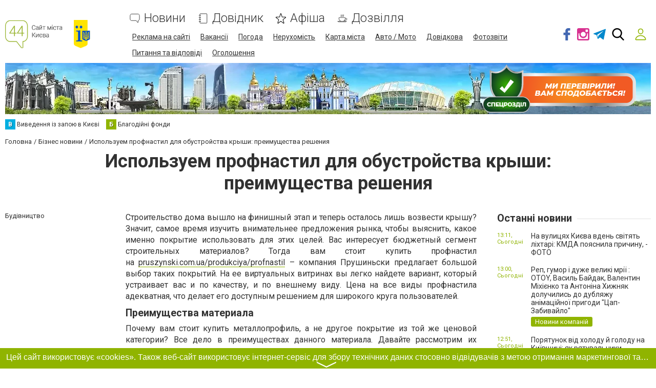

--- FILE ---
content_type: text/html; charset=utf-8
request_url: https://www.google.com/recaptcha/api2/anchor?ar=1&k=6LeLhRwUAAAAAE-aZEOXH_HCZS1_VQ6F1zNcNh_f&co=aHR0cHM6Ly93d3cuNDQudWE6NDQz&hl=uk&v=N67nZn4AqZkNcbeMu4prBgzg&size=invisible&badge=inline&anchor-ms=20000&execute-ms=30000&cb=3zaqr8rmkdt
body_size: 49819
content:
<!DOCTYPE HTML><html dir="ltr" lang="uk"><head><meta http-equiv="Content-Type" content="text/html; charset=UTF-8">
<meta http-equiv="X-UA-Compatible" content="IE=edge">
<title>reCAPTCHA</title>
<style type="text/css">
/* cyrillic-ext */
@font-face {
  font-family: 'Roboto';
  font-style: normal;
  font-weight: 400;
  font-stretch: 100%;
  src: url(//fonts.gstatic.com/s/roboto/v48/KFO7CnqEu92Fr1ME7kSn66aGLdTylUAMa3GUBHMdazTgWw.woff2) format('woff2');
  unicode-range: U+0460-052F, U+1C80-1C8A, U+20B4, U+2DE0-2DFF, U+A640-A69F, U+FE2E-FE2F;
}
/* cyrillic */
@font-face {
  font-family: 'Roboto';
  font-style: normal;
  font-weight: 400;
  font-stretch: 100%;
  src: url(//fonts.gstatic.com/s/roboto/v48/KFO7CnqEu92Fr1ME7kSn66aGLdTylUAMa3iUBHMdazTgWw.woff2) format('woff2');
  unicode-range: U+0301, U+0400-045F, U+0490-0491, U+04B0-04B1, U+2116;
}
/* greek-ext */
@font-face {
  font-family: 'Roboto';
  font-style: normal;
  font-weight: 400;
  font-stretch: 100%;
  src: url(//fonts.gstatic.com/s/roboto/v48/KFO7CnqEu92Fr1ME7kSn66aGLdTylUAMa3CUBHMdazTgWw.woff2) format('woff2');
  unicode-range: U+1F00-1FFF;
}
/* greek */
@font-face {
  font-family: 'Roboto';
  font-style: normal;
  font-weight: 400;
  font-stretch: 100%;
  src: url(//fonts.gstatic.com/s/roboto/v48/KFO7CnqEu92Fr1ME7kSn66aGLdTylUAMa3-UBHMdazTgWw.woff2) format('woff2');
  unicode-range: U+0370-0377, U+037A-037F, U+0384-038A, U+038C, U+038E-03A1, U+03A3-03FF;
}
/* math */
@font-face {
  font-family: 'Roboto';
  font-style: normal;
  font-weight: 400;
  font-stretch: 100%;
  src: url(//fonts.gstatic.com/s/roboto/v48/KFO7CnqEu92Fr1ME7kSn66aGLdTylUAMawCUBHMdazTgWw.woff2) format('woff2');
  unicode-range: U+0302-0303, U+0305, U+0307-0308, U+0310, U+0312, U+0315, U+031A, U+0326-0327, U+032C, U+032F-0330, U+0332-0333, U+0338, U+033A, U+0346, U+034D, U+0391-03A1, U+03A3-03A9, U+03B1-03C9, U+03D1, U+03D5-03D6, U+03F0-03F1, U+03F4-03F5, U+2016-2017, U+2034-2038, U+203C, U+2040, U+2043, U+2047, U+2050, U+2057, U+205F, U+2070-2071, U+2074-208E, U+2090-209C, U+20D0-20DC, U+20E1, U+20E5-20EF, U+2100-2112, U+2114-2115, U+2117-2121, U+2123-214F, U+2190, U+2192, U+2194-21AE, U+21B0-21E5, U+21F1-21F2, U+21F4-2211, U+2213-2214, U+2216-22FF, U+2308-230B, U+2310, U+2319, U+231C-2321, U+2336-237A, U+237C, U+2395, U+239B-23B7, U+23D0, U+23DC-23E1, U+2474-2475, U+25AF, U+25B3, U+25B7, U+25BD, U+25C1, U+25CA, U+25CC, U+25FB, U+266D-266F, U+27C0-27FF, U+2900-2AFF, U+2B0E-2B11, U+2B30-2B4C, U+2BFE, U+3030, U+FF5B, U+FF5D, U+1D400-1D7FF, U+1EE00-1EEFF;
}
/* symbols */
@font-face {
  font-family: 'Roboto';
  font-style: normal;
  font-weight: 400;
  font-stretch: 100%;
  src: url(//fonts.gstatic.com/s/roboto/v48/KFO7CnqEu92Fr1ME7kSn66aGLdTylUAMaxKUBHMdazTgWw.woff2) format('woff2');
  unicode-range: U+0001-000C, U+000E-001F, U+007F-009F, U+20DD-20E0, U+20E2-20E4, U+2150-218F, U+2190, U+2192, U+2194-2199, U+21AF, U+21E6-21F0, U+21F3, U+2218-2219, U+2299, U+22C4-22C6, U+2300-243F, U+2440-244A, U+2460-24FF, U+25A0-27BF, U+2800-28FF, U+2921-2922, U+2981, U+29BF, U+29EB, U+2B00-2BFF, U+4DC0-4DFF, U+FFF9-FFFB, U+10140-1018E, U+10190-1019C, U+101A0, U+101D0-101FD, U+102E0-102FB, U+10E60-10E7E, U+1D2C0-1D2D3, U+1D2E0-1D37F, U+1F000-1F0FF, U+1F100-1F1AD, U+1F1E6-1F1FF, U+1F30D-1F30F, U+1F315, U+1F31C, U+1F31E, U+1F320-1F32C, U+1F336, U+1F378, U+1F37D, U+1F382, U+1F393-1F39F, U+1F3A7-1F3A8, U+1F3AC-1F3AF, U+1F3C2, U+1F3C4-1F3C6, U+1F3CA-1F3CE, U+1F3D4-1F3E0, U+1F3ED, U+1F3F1-1F3F3, U+1F3F5-1F3F7, U+1F408, U+1F415, U+1F41F, U+1F426, U+1F43F, U+1F441-1F442, U+1F444, U+1F446-1F449, U+1F44C-1F44E, U+1F453, U+1F46A, U+1F47D, U+1F4A3, U+1F4B0, U+1F4B3, U+1F4B9, U+1F4BB, U+1F4BF, U+1F4C8-1F4CB, U+1F4D6, U+1F4DA, U+1F4DF, U+1F4E3-1F4E6, U+1F4EA-1F4ED, U+1F4F7, U+1F4F9-1F4FB, U+1F4FD-1F4FE, U+1F503, U+1F507-1F50B, U+1F50D, U+1F512-1F513, U+1F53E-1F54A, U+1F54F-1F5FA, U+1F610, U+1F650-1F67F, U+1F687, U+1F68D, U+1F691, U+1F694, U+1F698, U+1F6AD, U+1F6B2, U+1F6B9-1F6BA, U+1F6BC, U+1F6C6-1F6CF, U+1F6D3-1F6D7, U+1F6E0-1F6EA, U+1F6F0-1F6F3, U+1F6F7-1F6FC, U+1F700-1F7FF, U+1F800-1F80B, U+1F810-1F847, U+1F850-1F859, U+1F860-1F887, U+1F890-1F8AD, U+1F8B0-1F8BB, U+1F8C0-1F8C1, U+1F900-1F90B, U+1F93B, U+1F946, U+1F984, U+1F996, U+1F9E9, U+1FA00-1FA6F, U+1FA70-1FA7C, U+1FA80-1FA89, U+1FA8F-1FAC6, U+1FACE-1FADC, U+1FADF-1FAE9, U+1FAF0-1FAF8, U+1FB00-1FBFF;
}
/* vietnamese */
@font-face {
  font-family: 'Roboto';
  font-style: normal;
  font-weight: 400;
  font-stretch: 100%;
  src: url(//fonts.gstatic.com/s/roboto/v48/KFO7CnqEu92Fr1ME7kSn66aGLdTylUAMa3OUBHMdazTgWw.woff2) format('woff2');
  unicode-range: U+0102-0103, U+0110-0111, U+0128-0129, U+0168-0169, U+01A0-01A1, U+01AF-01B0, U+0300-0301, U+0303-0304, U+0308-0309, U+0323, U+0329, U+1EA0-1EF9, U+20AB;
}
/* latin-ext */
@font-face {
  font-family: 'Roboto';
  font-style: normal;
  font-weight: 400;
  font-stretch: 100%;
  src: url(//fonts.gstatic.com/s/roboto/v48/KFO7CnqEu92Fr1ME7kSn66aGLdTylUAMa3KUBHMdazTgWw.woff2) format('woff2');
  unicode-range: U+0100-02BA, U+02BD-02C5, U+02C7-02CC, U+02CE-02D7, U+02DD-02FF, U+0304, U+0308, U+0329, U+1D00-1DBF, U+1E00-1E9F, U+1EF2-1EFF, U+2020, U+20A0-20AB, U+20AD-20C0, U+2113, U+2C60-2C7F, U+A720-A7FF;
}
/* latin */
@font-face {
  font-family: 'Roboto';
  font-style: normal;
  font-weight: 400;
  font-stretch: 100%;
  src: url(//fonts.gstatic.com/s/roboto/v48/KFO7CnqEu92Fr1ME7kSn66aGLdTylUAMa3yUBHMdazQ.woff2) format('woff2');
  unicode-range: U+0000-00FF, U+0131, U+0152-0153, U+02BB-02BC, U+02C6, U+02DA, U+02DC, U+0304, U+0308, U+0329, U+2000-206F, U+20AC, U+2122, U+2191, U+2193, U+2212, U+2215, U+FEFF, U+FFFD;
}
/* cyrillic-ext */
@font-face {
  font-family: 'Roboto';
  font-style: normal;
  font-weight: 500;
  font-stretch: 100%;
  src: url(//fonts.gstatic.com/s/roboto/v48/KFO7CnqEu92Fr1ME7kSn66aGLdTylUAMa3GUBHMdazTgWw.woff2) format('woff2');
  unicode-range: U+0460-052F, U+1C80-1C8A, U+20B4, U+2DE0-2DFF, U+A640-A69F, U+FE2E-FE2F;
}
/* cyrillic */
@font-face {
  font-family: 'Roboto';
  font-style: normal;
  font-weight: 500;
  font-stretch: 100%;
  src: url(//fonts.gstatic.com/s/roboto/v48/KFO7CnqEu92Fr1ME7kSn66aGLdTylUAMa3iUBHMdazTgWw.woff2) format('woff2');
  unicode-range: U+0301, U+0400-045F, U+0490-0491, U+04B0-04B1, U+2116;
}
/* greek-ext */
@font-face {
  font-family: 'Roboto';
  font-style: normal;
  font-weight: 500;
  font-stretch: 100%;
  src: url(//fonts.gstatic.com/s/roboto/v48/KFO7CnqEu92Fr1ME7kSn66aGLdTylUAMa3CUBHMdazTgWw.woff2) format('woff2');
  unicode-range: U+1F00-1FFF;
}
/* greek */
@font-face {
  font-family: 'Roboto';
  font-style: normal;
  font-weight: 500;
  font-stretch: 100%;
  src: url(//fonts.gstatic.com/s/roboto/v48/KFO7CnqEu92Fr1ME7kSn66aGLdTylUAMa3-UBHMdazTgWw.woff2) format('woff2');
  unicode-range: U+0370-0377, U+037A-037F, U+0384-038A, U+038C, U+038E-03A1, U+03A3-03FF;
}
/* math */
@font-face {
  font-family: 'Roboto';
  font-style: normal;
  font-weight: 500;
  font-stretch: 100%;
  src: url(//fonts.gstatic.com/s/roboto/v48/KFO7CnqEu92Fr1ME7kSn66aGLdTylUAMawCUBHMdazTgWw.woff2) format('woff2');
  unicode-range: U+0302-0303, U+0305, U+0307-0308, U+0310, U+0312, U+0315, U+031A, U+0326-0327, U+032C, U+032F-0330, U+0332-0333, U+0338, U+033A, U+0346, U+034D, U+0391-03A1, U+03A3-03A9, U+03B1-03C9, U+03D1, U+03D5-03D6, U+03F0-03F1, U+03F4-03F5, U+2016-2017, U+2034-2038, U+203C, U+2040, U+2043, U+2047, U+2050, U+2057, U+205F, U+2070-2071, U+2074-208E, U+2090-209C, U+20D0-20DC, U+20E1, U+20E5-20EF, U+2100-2112, U+2114-2115, U+2117-2121, U+2123-214F, U+2190, U+2192, U+2194-21AE, U+21B0-21E5, U+21F1-21F2, U+21F4-2211, U+2213-2214, U+2216-22FF, U+2308-230B, U+2310, U+2319, U+231C-2321, U+2336-237A, U+237C, U+2395, U+239B-23B7, U+23D0, U+23DC-23E1, U+2474-2475, U+25AF, U+25B3, U+25B7, U+25BD, U+25C1, U+25CA, U+25CC, U+25FB, U+266D-266F, U+27C0-27FF, U+2900-2AFF, U+2B0E-2B11, U+2B30-2B4C, U+2BFE, U+3030, U+FF5B, U+FF5D, U+1D400-1D7FF, U+1EE00-1EEFF;
}
/* symbols */
@font-face {
  font-family: 'Roboto';
  font-style: normal;
  font-weight: 500;
  font-stretch: 100%;
  src: url(//fonts.gstatic.com/s/roboto/v48/KFO7CnqEu92Fr1ME7kSn66aGLdTylUAMaxKUBHMdazTgWw.woff2) format('woff2');
  unicode-range: U+0001-000C, U+000E-001F, U+007F-009F, U+20DD-20E0, U+20E2-20E4, U+2150-218F, U+2190, U+2192, U+2194-2199, U+21AF, U+21E6-21F0, U+21F3, U+2218-2219, U+2299, U+22C4-22C6, U+2300-243F, U+2440-244A, U+2460-24FF, U+25A0-27BF, U+2800-28FF, U+2921-2922, U+2981, U+29BF, U+29EB, U+2B00-2BFF, U+4DC0-4DFF, U+FFF9-FFFB, U+10140-1018E, U+10190-1019C, U+101A0, U+101D0-101FD, U+102E0-102FB, U+10E60-10E7E, U+1D2C0-1D2D3, U+1D2E0-1D37F, U+1F000-1F0FF, U+1F100-1F1AD, U+1F1E6-1F1FF, U+1F30D-1F30F, U+1F315, U+1F31C, U+1F31E, U+1F320-1F32C, U+1F336, U+1F378, U+1F37D, U+1F382, U+1F393-1F39F, U+1F3A7-1F3A8, U+1F3AC-1F3AF, U+1F3C2, U+1F3C4-1F3C6, U+1F3CA-1F3CE, U+1F3D4-1F3E0, U+1F3ED, U+1F3F1-1F3F3, U+1F3F5-1F3F7, U+1F408, U+1F415, U+1F41F, U+1F426, U+1F43F, U+1F441-1F442, U+1F444, U+1F446-1F449, U+1F44C-1F44E, U+1F453, U+1F46A, U+1F47D, U+1F4A3, U+1F4B0, U+1F4B3, U+1F4B9, U+1F4BB, U+1F4BF, U+1F4C8-1F4CB, U+1F4D6, U+1F4DA, U+1F4DF, U+1F4E3-1F4E6, U+1F4EA-1F4ED, U+1F4F7, U+1F4F9-1F4FB, U+1F4FD-1F4FE, U+1F503, U+1F507-1F50B, U+1F50D, U+1F512-1F513, U+1F53E-1F54A, U+1F54F-1F5FA, U+1F610, U+1F650-1F67F, U+1F687, U+1F68D, U+1F691, U+1F694, U+1F698, U+1F6AD, U+1F6B2, U+1F6B9-1F6BA, U+1F6BC, U+1F6C6-1F6CF, U+1F6D3-1F6D7, U+1F6E0-1F6EA, U+1F6F0-1F6F3, U+1F6F7-1F6FC, U+1F700-1F7FF, U+1F800-1F80B, U+1F810-1F847, U+1F850-1F859, U+1F860-1F887, U+1F890-1F8AD, U+1F8B0-1F8BB, U+1F8C0-1F8C1, U+1F900-1F90B, U+1F93B, U+1F946, U+1F984, U+1F996, U+1F9E9, U+1FA00-1FA6F, U+1FA70-1FA7C, U+1FA80-1FA89, U+1FA8F-1FAC6, U+1FACE-1FADC, U+1FADF-1FAE9, U+1FAF0-1FAF8, U+1FB00-1FBFF;
}
/* vietnamese */
@font-face {
  font-family: 'Roboto';
  font-style: normal;
  font-weight: 500;
  font-stretch: 100%;
  src: url(//fonts.gstatic.com/s/roboto/v48/KFO7CnqEu92Fr1ME7kSn66aGLdTylUAMa3OUBHMdazTgWw.woff2) format('woff2');
  unicode-range: U+0102-0103, U+0110-0111, U+0128-0129, U+0168-0169, U+01A0-01A1, U+01AF-01B0, U+0300-0301, U+0303-0304, U+0308-0309, U+0323, U+0329, U+1EA0-1EF9, U+20AB;
}
/* latin-ext */
@font-face {
  font-family: 'Roboto';
  font-style: normal;
  font-weight: 500;
  font-stretch: 100%;
  src: url(//fonts.gstatic.com/s/roboto/v48/KFO7CnqEu92Fr1ME7kSn66aGLdTylUAMa3KUBHMdazTgWw.woff2) format('woff2');
  unicode-range: U+0100-02BA, U+02BD-02C5, U+02C7-02CC, U+02CE-02D7, U+02DD-02FF, U+0304, U+0308, U+0329, U+1D00-1DBF, U+1E00-1E9F, U+1EF2-1EFF, U+2020, U+20A0-20AB, U+20AD-20C0, U+2113, U+2C60-2C7F, U+A720-A7FF;
}
/* latin */
@font-face {
  font-family: 'Roboto';
  font-style: normal;
  font-weight: 500;
  font-stretch: 100%;
  src: url(//fonts.gstatic.com/s/roboto/v48/KFO7CnqEu92Fr1ME7kSn66aGLdTylUAMa3yUBHMdazQ.woff2) format('woff2');
  unicode-range: U+0000-00FF, U+0131, U+0152-0153, U+02BB-02BC, U+02C6, U+02DA, U+02DC, U+0304, U+0308, U+0329, U+2000-206F, U+20AC, U+2122, U+2191, U+2193, U+2212, U+2215, U+FEFF, U+FFFD;
}
/* cyrillic-ext */
@font-face {
  font-family: 'Roboto';
  font-style: normal;
  font-weight: 900;
  font-stretch: 100%;
  src: url(//fonts.gstatic.com/s/roboto/v48/KFO7CnqEu92Fr1ME7kSn66aGLdTylUAMa3GUBHMdazTgWw.woff2) format('woff2');
  unicode-range: U+0460-052F, U+1C80-1C8A, U+20B4, U+2DE0-2DFF, U+A640-A69F, U+FE2E-FE2F;
}
/* cyrillic */
@font-face {
  font-family: 'Roboto';
  font-style: normal;
  font-weight: 900;
  font-stretch: 100%;
  src: url(//fonts.gstatic.com/s/roboto/v48/KFO7CnqEu92Fr1ME7kSn66aGLdTylUAMa3iUBHMdazTgWw.woff2) format('woff2');
  unicode-range: U+0301, U+0400-045F, U+0490-0491, U+04B0-04B1, U+2116;
}
/* greek-ext */
@font-face {
  font-family: 'Roboto';
  font-style: normal;
  font-weight: 900;
  font-stretch: 100%;
  src: url(//fonts.gstatic.com/s/roboto/v48/KFO7CnqEu92Fr1ME7kSn66aGLdTylUAMa3CUBHMdazTgWw.woff2) format('woff2');
  unicode-range: U+1F00-1FFF;
}
/* greek */
@font-face {
  font-family: 'Roboto';
  font-style: normal;
  font-weight: 900;
  font-stretch: 100%;
  src: url(//fonts.gstatic.com/s/roboto/v48/KFO7CnqEu92Fr1ME7kSn66aGLdTylUAMa3-UBHMdazTgWw.woff2) format('woff2');
  unicode-range: U+0370-0377, U+037A-037F, U+0384-038A, U+038C, U+038E-03A1, U+03A3-03FF;
}
/* math */
@font-face {
  font-family: 'Roboto';
  font-style: normal;
  font-weight: 900;
  font-stretch: 100%;
  src: url(//fonts.gstatic.com/s/roboto/v48/KFO7CnqEu92Fr1ME7kSn66aGLdTylUAMawCUBHMdazTgWw.woff2) format('woff2');
  unicode-range: U+0302-0303, U+0305, U+0307-0308, U+0310, U+0312, U+0315, U+031A, U+0326-0327, U+032C, U+032F-0330, U+0332-0333, U+0338, U+033A, U+0346, U+034D, U+0391-03A1, U+03A3-03A9, U+03B1-03C9, U+03D1, U+03D5-03D6, U+03F0-03F1, U+03F4-03F5, U+2016-2017, U+2034-2038, U+203C, U+2040, U+2043, U+2047, U+2050, U+2057, U+205F, U+2070-2071, U+2074-208E, U+2090-209C, U+20D0-20DC, U+20E1, U+20E5-20EF, U+2100-2112, U+2114-2115, U+2117-2121, U+2123-214F, U+2190, U+2192, U+2194-21AE, U+21B0-21E5, U+21F1-21F2, U+21F4-2211, U+2213-2214, U+2216-22FF, U+2308-230B, U+2310, U+2319, U+231C-2321, U+2336-237A, U+237C, U+2395, U+239B-23B7, U+23D0, U+23DC-23E1, U+2474-2475, U+25AF, U+25B3, U+25B7, U+25BD, U+25C1, U+25CA, U+25CC, U+25FB, U+266D-266F, U+27C0-27FF, U+2900-2AFF, U+2B0E-2B11, U+2B30-2B4C, U+2BFE, U+3030, U+FF5B, U+FF5D, U+1D400-1D7FF, U+1EE00-1EEFF;
}
/* symbols */
@font-face {
  font-family: 'Roboto';
  font-style: normal;
  font-weight: 900;
  font-stretch: 100%;
  src: url(//fonts.gstatic.com/s/roboto/v48/KFO7CnqEu92Fr1ME7kSn66aGLdTylUAMaxKUBHMdazTgWw.woff2) format('woff2');
  unicode-range: U+0001-000C, U+000E-001F, U+007F-009F, U+20DD-20E0, U+20E2-20E4, U+2150-218F, U+2190, U+2192, U+2194-2199, U+21AF, U+21E6-21F0, U+21F3, U+2218-2219, U+2299, U+22C4-22C6, U+2300-243F, U+2440-244A, U+2460-24FF, U+25A0-27BF, U+2800-28FF, U+2921-2922, U+2981, U+29BF, U+29EB, U+2B00-2BFF, U+4DC0-4DFF, U+FFF9-FFFB, U+10140-1018E, U+10190-1019C, U+101A0, U+101D0-101FD, U+102E0-102FB, U+10E60-10E7E, U+1D2C0-1D2D3, U+1D2E0-1D37F, U+1F000-1F0FF, U+1F100-1F1AD, U+1F1E6-1F1FF, U+1F30D-1F30F, U+1F315, U+1F31C, U+1F31E, U+1F320-1F32C, U+1F336, U+1F378, U+1F37D, U+1F382, U+1F393-1F39F, U+1F3A7-1F3A8, U+1F3AC-1F3AF, U+1F3C2, U+1F3C4-1F3C6, U+1F3CA-1F3CE, U+1F3D4-1F3E0, U+1F3ED, U+1F3F1-1F3F3, U+1F3F5-1F3F7, U+1F408, U+1F415, U+1F41F, U+1F426, U+1F43F, U+1F441-1F442, U+1F444, U+1F446-1F449, U+1F44C-1F44E, U+1F453, U+1F46A, U+1F47D, U+1F4A3, U+1F4B0, U+1F4B3, U+1F4B9, U+1F4BB, U+1F4BF, U+1F4C8-1F4CB, U+1F4D6, U+1F4DA, U+1F4DF, U+1F4E3-1F4E6, U+1F4EA-1F4ED, U+1F4F7, U+1F4F9-1F4FB, U+1F4FD-1F4FE, U+1F503, U+1F507-1F50B, U+1F50D, U+1F512-1F513, U+1F53E-1F54A, U+1F54F-1F5FA, U+1F610, U+1F650-1F67F, U+1F687, U+1F68D, U+1F691, U+1F694, U+1F698, U+1F6AD, U+1F6B2, U+1F6B9-1F6BA, U+1F6BC, U+1F6C6-1F6CF, U+1F6D3-1F6D7, U+1F6E0-1F6EA, U+1F6F0-1F6F3, U+1F6F7-1F6FC, U+1F700-1F7FF, U+1F800-1F80B, U+1F810-1F847, U+1F850-1F859, U+1F860-1F887, U+1F890-1F8AD, U+1F8B0-1F8BB, U+1F8C0-1F8C1, U+1F900-1F90B, U+1F93B, U+1F946, U+1F984, U+1F996, U+1F9E9, U+1FA00-1FA6F, U+1FA70-1FA7C, U+1FA80-1FA89, U+1FA8F-1FAC6, U+1FACE-1FADC, U+1FADF-1FAE9, U+1FAF0-1FAF8, U+1FB00-1FBFF;
}
/* vietnamese */
@font-face {
  font-family: 'Roboto';
  font-style: normal;
  font-weight: 900;
  font-stretch: 100%;
  src: url(//fonts.gstatic.com/s/roboto/v48/KFO7CnqEu92Fr1ME7kSn66aGLdTylUAMa3OUBHMdazTgWw.woff2) format('woff2');
  unicode-range: U+0102-0103, U+0110-0111, U+0128-0129, U+0168-0169, U+01A0-01A1, U+01AF-01B0, U+0300-0301, U+0303-0304, U+0308-0309, U+0323, U+0329, U+1EA0-1EF9, U+20AB;
}
/* latin-ext */
@font-face {
  font-family: 'Roboto';
  font-style: normal;
  font-weight: 900;
  font-stretch: 100%;
  src: url(//fonts.gstatic.com/s/roboto/v48/KFO7CnqEu92Fr1ME7kSn66aGLdTylUAMa3KUBHMdazTgWw.woff2) format('woff2');
  unicode-range: U+0100-02BA, U+02BD-02C5, U+02C7-02CC, U+02CE-02D7, U+02DD-02FF, U+0304, U+0308, U+0329, U+1D00-1DBF, U+1E00-1E9F, U+1EF2-1EFF, U+2020, U+20A0-20AB, U+20AD-20C0, U+2113, U+2C60-2C7F, U+A720-A7FF;
}
/* latin */
@font-face {
  font-family: 'Roboto';
  font-style: normal;
  font-weight: 900;
  font-stretch: 100%;
  src: url(//fonts.gstatic.com/s/roboto/v48/KFO7CnqEu92Fr1ME7kSn66aGLdTylUAMa3yUBHMdazQ.woff2) format('woff2');
  unicode-range: U+0000-00FF, U+0131, U+0152-0153, U+02BB-02BC, U+02C6, U+02DA, U+02DC, U+0304, U+0308, U+0329, U+2000-206F, U+20AC, U+2122, U+2191, U+2193, U+2212, U+2215, U+FEFF, U+FFFD;
}

</style>
<link rel="stylesheet" type="text/css" href="https://www.gstatic.com/recaptcha/releases/N67nZn4AqZkNcbeMu4prBgzg/styles__ltr.css">
<script nonce="4pa5_g1xSPRKgqwg4r7rpQ" type="text/javascript">window['__recaptcha_api'] = 'https://www.google.com/recaptcha/api2/';</script>
<script type="text/javascript" src="https://www.gstatic.com/recaptcha/releases/N67nZn4AqZkNcbeMu4prBgzg/recaptcha__uk.js" nonce="4pa5_g1xSPRKgqwg4r7rpQ">
      
    </script></head>
<body><div id="rc-anchor-alert" class="rc-anchor-alert"></div>
<input type="hidden" id="recaptcha-token" value="[base64]">
<script type="text/javascript" nonce="4pa5_g1xSPRKgqwg4r7rpQ">
      recaptcha.anchor.Main.init("[\x22ainput\x22,[\x22bgdata\x22,\x22\x22,\[base64]/[base64]/[base64]/[base64]/[base64]/UltsKytdPUU6KEU8MjA0OD9SW2wrK109RT4+NnwxOTI6KChFJjY0NTEyKT09NTUyOTYmJk0rMTxjLmxlbmd0aCYmKGMuY2hhckNvZGVBdChNKzEpJjY0NTEyKT09NTYzMjA/[base64]/[base64]/[base64]/[base64]/[base64]/[base64]/[base64]\x22,\[base64]\\u003d\\u003d\x22,\[base64]/[base64]/ImHCocKvw6YSw5xew44eIMKkw5d9w4N/BTnDux7DrMKlw5M5w6AVw6vCm8KBBMKtSyTDlcO8AsOVD0DCjsKGLz7DonR0fQfDmC/Dr00gbcO3DcKYwo/[base64]/wq7DonDChyxwGEnClsK6JMOWBWTDj3fDtjMSw4vCh0RkOcKAwpdAaCzDlsOJwpXDjcOAw47CgMOqW8O4OMKgX8ObesOSwrp8fsKyewwswq/[base64]/[base64]/CrwnDvh/DuMKeRB1acMKUw7p5w6vCnsOcwrpuw6Vow5s/ZsK1wrXDqMKrBHvCk8OJwo4Zw4PCkxIqw67DjcKUDlwhfRTCrhtnMcOVc0zDvcKNwr7CtDTCnMOaw6DCjcKswpY0YsOXcMK6EsKaw7nDtl01wqlmwoLDtH9mA8KUYcKOfzLDolgZNsKdwpLDoMOsDANZOl/CjFjCpXTCqUM9OcOeGMOkVHHCjWvDlH/DjHzDjcOhdMObw7PCnMO8wrRWHzLDiMKBBcO7wpTCpsK+OMK4FitXZ1fDqsOzCcOCJVYrw4Fyw7/DswQFw4vDkMOtwrgfw4IIelooDCxOwoVJwrXCvnkRX8KCwqnCq3MRfwzDjCIMLMKsT8KKLBHDlsKFwpVNNcOSAjRTw7M7w4rDnMOUVGPDgFTDpsOcME41w5PCgcKpw5TCl8ONwpvCv1MtwpnCvTfCk8OPIlxRazcqwqfCs8OSw6TCrsKww60ZXS5zc0UgwqDCuWDDgG/CjMO/w7/[base64]/CtsOkUTg2T8O3ND0Hw507wpdSWC8jZMO/VBVPW8KOISvDuXTDksKQw7p0w4PCmcKrw5zCssKaYXQFwoRtRcKJPBHDtsKFwphwXSNAwqLCtnnDhHUOa8Ouw6NLwq9jGMKhTsOcwpDDnA0ZKDwUdWTDl1TCnFPDgsOFwp3Dr8KcSsKtGg4XwpzDqgwQNMKEw6vCsHQiAH/[base64]/wq0Bw5fCqwFmdMO+L8OHw7lxw7AKTwjDocOBwo7DqT4Bw7HCj0c7w4XDt1YeworDrGt0wqdBGjHCvUTDosKDwqrCjsKew7B5w4nCnMKlc3DDvMONWsKkwohnwp92w4TCtzkJwrkYwqjDnShqw4jDg8OvwqhjQSXCslA5w4bCkGXCiHjClMO/HsKFNMKBwq/CucOAwqPClMKYc8OPwqbCqsK6w49WwqFSRTMqCE8nWcOydgzDicKKTMKuw6hqLwArwr1yLMKmKsOTZsK3woY2wrwsA8OCwq44GcKYw5B5w7N7a8O0aMOsHsO/C2lzwrjDt2XDp8KAwrzCnMKpfcKQZGI8DAI2Q1Z7w7ceWl3Dl8OvwpESIAMkwqwtOU3CscOHw6rCgEHDh8OLV8OwfMK7woobYsOTTyATcVg4VjHCgA3Dk8KrT8K4w6XCrsK+ZwzCpMKQeArDt8KhEiEuBMKHbsO5wqvDii/DgMKow5rDucO/[base64]/w69lwqYvwq7CuGY0w5/DvW5Jw67CsWpxw4HDtEJHc2VKbMKPw4UzQsOXLMOLdsKFMMK6S1UPwqhUCQ/[base64]/wrjDvyLCocK5wpPDscOvLMOpw4tWwrF5HEtnQcO4w4sFwpTDvMOWwq3Dl3nDsMOjMiUGTsK5FR1AaRE7Uy/DszcVw73CjEYXRsKgKMOQw7vCv3jCkEYEwoERdcONFnFpwrxhQFPDjMK2wpNyw5B+a0HDunEGLMKSw456McOaOlfCusKtwoLDqT/Ch8OBwoAOwqNvRcOXUsKTw5HCqcKOZxLDnsOvw4HCkcOuByXCsnTDoipewp5hwqDCgMO2VWDDvAjCn8OtByrCqsOTwqcdCMOcw4k9w6ccHxgPTcKPDULCj8OxwqZ2w6/CqMKgw74jLiTDm2fCkxdcw7sUw6o8KwEpw7VRYDzDuQgUwqDDpMK1UlJ4wqhjw6EEwrHDnjzCnBTCpcOCw7nDmMKVJyFidMO1wpXDhDPDpwxBI8O2QsKzwoo6AsOkwojDjcKnwrvDtcOnFzdETzvDhETClMO4woLCiQYow4/Dk8OGEVnDncKdW8ORZsOVwpvDsD7DqH1iblbCp2gYwrLCky15W8O0FMKgYknDj0PCj0QUTcO/AcOjwo/CvVstw5jCusKMw6dsICbDhmJNDj/[base64]/DrirCuMOCwrpEFUNkwoRmLMKuYsOpw7ZMwqkiHsK7w7/[base64]/P0PCsmHDhw96FsKrw4XDqsKqwqnCsF8Owo7CgsOSVcOaw7AAGiXDh8OgfFxEw5HDpDvDlwR7wr1fPExBamfDvWPCgMK7GQvDkcKkwr4PZsOOwo3Dm8O/w7/Cg8K/wqnDl2vCmEPCpcObcUbDt8KfaxjDm8Opwq/[base64]/CgcOsw4R0Zi1ywrjDtE5QwrtUU8Omw7vDqUxvw4LDocKkHsKpGx7CoyvDuWVkwpVRwokRF8O9dGNowoTCtcO9wobDi8OcwrnDn8KFCcKpY8KcwprCqcKZwo3Dl8KQN8OXwr0wwpgsUMOGw6/[base64]/DscK+w6QkEXQUdsKOaxfCiMODe17DmMKZT8KYfVHDmBcpZMKWwrDCtCXDvcKqazgSwokuw5IHwp5THUJVwo1zw4PDrEl7HcKLTMKEwoZLX2wVLmDCiD4dwr7DuzrDmcKcaF3CsMOlLcO4wo7DmsO7EMKPIsONBV3CgcOjLQ59w7E/QMKmAsO2w4DDtmUUOXzDqxQBw4trw4ocVQUtEcOHUsKswr8rw5wEw7xcUcKpwrhgw6xqTMK/FsKCwogHw4LCpsOgFSFkPDvCvMO/wqXDrMOow6TDlMK9wrV8KHjDicK/I8OKw6/[base64]/Co8ORbcKma8OSw6DDol7CqsKCw4BVwqzCiWkOw57DucK/BCMBwqXCrAHDtALCvMO+wq/CuHsswqBSwpjCvMOWOMKPZsOUeFxaJTopLMKawpBCw4kGfxIVQMOXNF4PJDrDlTp/[base64]/Ci8KaHMOrU2fDmmNYwoUqfnfCg8KMw5XDpMOxw5DDjcOkeFAXwoXDlsK7wr8TSD7DusOgZ1HDocOQT0DDtcO3w7YkQsOLSMKgwrcxGizDrsKdwrDDoGnCr8OBw4zCglTCqcK1wqM8DnxzIgsjwojDu8OyVinDuxJAbcOjw6l5w7kQwqQCA03DgsOPK1/[base64]/Ai/DjsKlwobCg8KmOWnDgS/DisK6wpHDsAkWw7LDvcOkHcKrasOmwrrDkGtuwqnCqArDiMORw57CvcK3D8KwHlg2w5DCtlB6wqAVwoNmNT1GV3DDisOdw7d/czYIw4PChC3CiTbDqQcoEHJFNFEuwo53w7rCp8OSwpzDjMOvZcO1w6ocwqcGwrkAwqPDisOewqvDhMKldMK9cSN/[base64]/CmMK4J8OGQcKFw40Jwq81woDChMKLw5k8wot/w5HDmMKZc8KgR8KFBwDDq8KWw6IBTkTDqMOsQ33DrR7DmGLDo1wxbRXDslbDq1F/HERMT8KaSsOGw7V4IzXChARBVcKRcCV4w78Zw67DrMK5IsKhw6/Cp8KBw7wgwrhEJsOCOmDDqcOEEcO5w4LDiTLCisOiw6I7BcO1NCfCtMOyBkRzFsK8w47Cu1rDoMO7FFgSwq/DpHPCrsORwqPDo8OGXyPDocKWwpPDvl7CkVpdw4TDssKqwqUgw7MPwrPCucKowqfDsFfDusK+wofDlFJowrZ7w7QOw4nDrcOcW8KRw5czH8OSS8K8VRDCjMKZwqUMw7/DlhDCiC9ibhHCi0ZRwp3DjTY4ajPDgBPCusOKdsK8wpIPQkLDmcKrBFEpw7XDv8OCw7vCv8KCUsOFwrNjME3ClsOpTnZhw6zCqkbDlsKlw7LDpT/ClkHCrsOyTGtLaMKkw44jVWjCuMKaw60qFk/DrcKBVsKFXRk6C8KZShABIsK9U8KOB0A/[base64]/[base64]/w7/CiD1mwrFYw4QWwq0JTgvDtx9Iw7NUSMOuacONX8Kzw7JoMcKnRsKnw67CjMOeScKhw6PCuTYVLj7CpF3CnhrCtsK3wrR4wplxwrQPE8K1wqxvwpxvP0jCrcOUwqHCo8Kkwr/[base64]/wrrChMKzAlkCAMORw4LCqcKhS8OvQ2XDnE8lMsOew6fClmZaw7cDwqEme0PDkcO+fBjDunheX8OPw44mcUrCqXHDpMK+w4XDpg7CssKhw5xtw7/DtQhOW1AHIQlMw7dmwrTCnyDCjyzDj2Jew7VaBGQgETjDtcKpLcOUw5ZVFAZMTy3DscKYR09bSG08QsOOC8OVJScnXxzCksKddsKkM0MnfSpKUgofwrTDsxdjEsKXwoDCoi/CpiYCw4MhwocRHlUsw6TCn3rCuVXDh8O6wolOw5VKQcOZw68YwpPClMKFAX3DkMOZd8KhEcKfw6DDtsOqw4vDnSbDoSoTCBnCjQRbBmXCmsO4w78awq7Dv8K0wrjDug4ywpYRNV/DoxIswpnDpR7DqkBkworDjVrDnifCssK9w6VZWcOcNMOEwo7DtsKNL1sHw4fDqsO4Az0tXMOUQyjDqBwqw7/DrEJGRMOQwqBOFDrDqFJSw7nDl8OjwqwHwrhqwq/[base64]/[base64]/DsW3ClsK0fMKrGcKRwrTCk8KwfhvCmsKgwqnCuD5Dw5bCgkAuRsO/QiZxwrbDsQ3Dj8K/w5rCocOow4oZM8OIwrnDu8O1JsOMwpAowo3DgcKVwoPCuMKqEB8zwrludm/DgV/Ct1PChz7DrHPDlMOfWS4Qw7nCqFHDrlwuYVfCkcOnSsOawq/Cq8OnCMO0w6vDqcObw4VXfxIJWmk9Shkrw5bDk8OHwqrDg2QxQy8awoDCuh1qVcOCXEp5G8OHKVU5Zy7ChsK/[base64]/CBfCssO7BVzCisKnwqfDvXfCs8KjJ0ZUScKzw6jDmShMw7/CtcKdZsO7w6EBScK/[base64]/[base64]/N8K3Bz8cVXTDj3pHK0vDiX3DrcOvw5LChXpEwovDoW0XQBVaSsOqwpwaw6R2w4d4DkfCr3gpwr9mRR7CvEbDoifCt8OSw5bCjHFdCcOaw5bCl8OuAEUKWXdHwrARRMOWwrnCh3tcwoZoTw0fw6Bcw5rCoxICfTFnw5dFLMOsL8Kuwr/DrsKyw5FBw7rCuS7Du8OLwpQcJ8Kiwqttw4JNOE1Rw44La8KdIS/DucKnAMOeYMK6DcOYJcOWZgjCo8OuOsOKw70nEzU0wrPCth3DoT/Do8OQAX/Dl3osw6V9NcKxwpwfw7NEJ8KPMcOkFywYLCsswpgxwpTDjjvCnX8ZwrXDhcKXUxhlCsO9wrzDkl0+w6lCeMOuw7zCsMKuwqHCl2/Ctnt7WUY1WMKRMsKKYcONK8Klwq9mw45Qw7sKUMOaw4xNeMOLSmtee8OHwpUuw5rCsCEUAgJmw49jwrfCiShywr/DucOXaiZBGMKMAgjDtQ7CgsOQZcO4DRfDmkXCnMOKR8KrwrEUwpzCnsKid2vCocOzDUJNwqAvWTTDqgvDqirCgQLDrFdpw4cew71swpBtw4A4w7LDq8OWdcOjTcKmwr/DmsOUw45wdMO5FwLClMKKw4/CiMKOw4E0HnTCuHTCn8ONEykqw6/[base64]/CncOQw5DCilZlw4h6YsOswrfCv3bDicOVDsOlw5lJw6gJw7hwwoN3flbDq2gLwp0ud8KLw61QJcO0QMOZMit/[base64]/Ck8KRwq9jw6sALgdPw656w77CgMKWET9lVkHDtFjCscKvwrbClyYRw6E3w6TDtTvDuMK3w4rDnVQyw5dyw68wc8KswofDmTbDiWMTSHN+wr/CiibDuhDCnhFZwqDCkSXCkWghw5UBw4LDiSXCk8O4WMK2wozDssOKw64jFT1xw7RpOcKWwrPCo2HCv8KFw60Xw6fCg8K1w5bCoQJFwpbDqg97IcOLERlhwrHDq8O8w7LDmRkZfMO/PcOywp59C8OHI39DwookO8Kfw5pTw4QEw7XCpmU4w73DgsO7w5/[base64]/[base64]/DtA/CvDwRwoV9UjLDhcOJw5sLcHbDrgbDmsOMDR/CssKUPkVDVMK7bTsiwo7Ch8O/a01Vw4FTcQwsw4sIBSTDvMKFwp4mG8ONwoXDksKeMlXClcK5w7TCsSXDvsKhwoAww5ETflLCsMKIfMONZyrDtsOOIGHClMOfwrt2Vjs8w4EOLmNUXsOlwqd3wqTCssODw7puWBzCgmYYwrdYw4gRwpEHw6Qyw7/Co8Otw71Wd8KWNnrDgsKxwoN1woTDgHTDqsOJw5EfF0tnw4zDncKww71LMzNWw4fCqnjCucKsVcKFw73DsFJbwpA/w4Mewr3DrcKKw59GZXbDpjDDiC/CnsKSEMKywqILw6/Di8ONIxnCgXnCgSnCvWXCvMO6cMOKWMKfa3vDjMKiwprCh8O2XMKMw5rDp8OBe8ONHMKbBcOHw4dHSMOAQcOBw5TCusOGwp88woAYwpIsw4BCwq/DmsOdwovCu8K2cX41ADNkVmBMwoYYw4PDvMOCw6XCpH7DsMKvaGtmwrJlKRQuw51fFRfDkjPDsgMcwpcnw64Ww4kpw4Mjw77DuTFUScO2w7DCrClnwpPCqWvDlMKdRsK0w4/[base64]/DmTLDgcKrHyZMwos1w7hfwqTDnMOXWmMdZMKCw7LCgzPDuz7Cp8OTwpLChGhsViwcwqx5wojDonnDgVvCnzNJwq/CrUXDu0zCpwLDpsOjw5YAw6JfPjLDg8Kww5M0w6k5IMKmw6HDpsOcwoDCuy56wq/CnsK8B8OYw6/CjMO/w6ZCwo3DhsO2w6xBwonCi8K9wqB0w5TDrzEgwozCn8OSw4hrw7BWw6wKacKxY0rDkXPDiMKqwogCwpTDlMO2UmDCscK/wrTCi3toM8Kcwo5zwqnCi8K1e8K0XRnCtS3ChC7DkGcpOcKReE7CssKxwoFIwr4wbcKBwozCnTXCtsOPHEfCl1JkCMK1WcOCPW7Cpy/CrzrDoGF3cMK5w6bDrxpsDXteSEA9eS8ywpNkHQ/[base64]/wrjDgsOpw7fDtcKRw7DDhE/Ds8KKwpN+w7lMw5wXI8OKDsK7wodvcsK7wozCu8Kww5k7b0Azfl7CqEDCunLCkVDCgGxXEsK0QsKKDcKvbTJ3w6wRPWDCtiXChcO2b8KCw57ClUx/wpJOJMOjOcKZwqVWS8KwQMK2HwJ+w5xEIClHScOdw4DDpAzDqR9Zw6zDu8K2WcOYw7LDqgTCi8KRZsOaOTM1EsKiFTpXwqcTwpoTw4Y2w4w+w5tHaMO7wo4Hw5rDp8OVwpQGwqXDlkYmScOgesOfA8OPw53Dn0ZxScKcHMOZeGvCskfDu3/DrEJKY1fCnwsZw63DkGXCinoidcKyw6DCrMKZw73CjUFuKMOdTy4lw5YZw5XDjVHDqcKlw5M3woLDj8ONQsKiJMKidsKrUMOhwo8PScOcF3AefcKbw6/Ck8OLwrvCp8K+w7jChMOGR0hmOnzCqsOwDkxkdQBmZjZbwonCjcKLAFbCqsOPKDfCrFdWw40zw7TCtsKww7pZG8ODw6MMRkTChMOXw5FZAhrDniRXw5/Cu8OIw4PCuBjDln3DpMK5wpkdw6kgUR8yw6/DoBbCrcKvwoNCw6LCkcONbMOrwp5NwqRqwprDv3bDmsOKFGXDjcOMw5TDocONQ8O2w61Dwpw7RUgXMhN3PWLClVFiw4kOwrfDlcOiw6/CvMOiacOMwrgCTsKCRcOlw7LChjoFZTvCoHnDhm/Dk8Kiw4/[base64]/[base64]/woUxdkHCqsKGAsODwrXCosKBw6bDvADCtcKkPifDqxfCqGbDgSFWcsKhwr3CgS/CoD0zWxfDljw1w5bDh8O9Ml01w6dRwpcQwp7Dq8OSw7shwrkxwqHDqsK8IcO+ccOrJcK+wpDCp8KtwrcWBsOoGUIrw5jDr8KmZF5yKVJ6T2ZKw5bCr1kMMAsaTkjDgxrCjg3DpTMiw7bCvC4Pw4jClHzCtsOow4EyKiU8GsK/B0fDtsK8wpI4VQ3CplUhw4HDi8K7VMOzNTLDmg4Vw5kbwq08MMOFC8ONwqHCtMOYwoctHyAHe3TDpkfDgwPCsMO1w4MoTsKiw5jDqnQxJVPDlWjDvcKywqPDkDMfw5bCuMObH8OfN3ULw6vCkns3wpN2aMOiwqTCq3/CjcOMwp0FNMOCw4HCsCjDrADDo8KcBwRmwrUTGHVsX8KQwpQiDH3ChsOQwr1lw5XDt8K/[base64]/CpsOfOMKldsOXFjjCh8OnwrTCnsOcQHxMw7LDsCILLDHCgEvDiDEYw6bDkQLCoSwKX1HCkHdkwr3Dv8OEw7nCtR9sw5XCqMKTw7DCnn4XK8KXw79rwoRsP8OhewjCssKrCcK+CH/[base64]/[base64]/GCpcwrvDk0/[base64]/VMKMw5nDmWkdw7nClcKNayLDuEpcw5FDB8OaecKHRU9BMMK1w5LDm8OWP1I6RjgHwqXCgjvCq2LDtcOGaxUXXMK8E8Kuw412CsOMwrDCoATDuFLCgyjDnh8Bw59gMUU2wr/Dt8KoNTPCvMOlwqzCh0ZLwrsew5rDrC/Cq8OUM8KzwqzChsKPw7/CkmHCgsOfwrFwEU/DksKCwrjDtzFSw5lSJxjDnThvacKTw6HDj0d8w7d1KQ3DlMKtaUF9bXQjw5jCu8Osfn3DnDNbwp0rw7/[base64]/CgsObwpjDpTTDocKPJ8KKw6nCkzDDlMKQwrzCqkfDuwNkwokzwrtEJlnCk8OTw6DDoMOhT8KBGDPCt8KLV34LwoczG2jCjDLDgEdOFMOCSQfCsFTCrcOXwqDCgMKoKk0bwr7CrMKHwp43w75tw6jDqxbCo8O4w4R8w4NOw65sw4dJP8K3NEXDmcOjwpbDu8OHI8Kaw5/DoGEUV8OmfWrDrn9ofMKAJcO+w6FBX3VMw5cHwoXCjcOGTGbDvsK2NsO+HMOqw7HCrwtRc8KbwroxEF7CjBfCqjLDr8Kxw51UCELCqcKkwr7DngVQRMOww5zDvMK8Yk/[base64]/Cu8OISwdBwqTCiMKKwrgyWcKaw7Nzw5wowoZrHwh2MMKcwoh8w5/[base64]/w5luYk1JPMOGfxlOwrNJLsKgw7nCv8KOw44uwozDrXF2wrJ6wqMKXj43Y8OpIlrCvjTDh8OKwoYWwoApwo5EcHYlOsKrOl7DtMO4ScKqP1tgHmrDlGdJwqXDgFxcJMKUw554wqZWw4A0wr1beF56WcO1UsOEw7d9wqVOwq7DqMK/MMKAwopZGisOVcKiw7l9D1E/ahAcwpXDhMOTTMKPBcOYOB7Cog7CnMOeIcKkORp/w5/CssOSYMO+w4sJd8OAKEzCgMKdw5vCkzzCkw53w5nDk8Oew5EsTmlIDsONOg/CukLDhgQfw47DhcO5w5vCpyTDvgtHYjFNXsKTwpc4HcOfw490wrB0ZsKvwr/DicOrw5Qbw4PCsV9OBD/CsMO/w45xQMKmwqrDoMKWwq/CulAHw5F+RAV9Yi4Pw4NRwrZow5cEBMKAOcOdw4/DrG5GIcONw6XDlcOEOVlnw77CuU3DjH3DsxnCisOPeAhgJMOQUMOrw7BAw73ColvCicOhw4TCpMORw5AVbmlFLsO/WSXDjMK/LCg8wqUbwqHDs8Ohw5TCkcOiwrLCthp6w6nCmsKdwpxPwr7DnltHwr7DvMO2w5VTwo9MFMKXGMOAwrbDo2hBbixRwpHDmsKKwrnCs2LDu0/DmXDCuGTDmSvDgFMmwrcOXTfCoMKHw4bCkcKnwph7Q2nCksKfw4nDh2x5H8Khw4TClD9YwoNWBm8vwpsHOWnDnmYow7oUJG99wpnCk108wrEBMcOgdDzDjUfCgMO7w5PDvcKtU8K9wrsQwr7Ct8KVwph0DcOOwqTCoMK5HsKsPz/DssOMRS/DhEptF8K2woHCvcOoSMKWZ8KywrfCjWnDjT/DhDzCpS7Cs8OeMDQDwptkwrXCv8KZG1LCuUzCqQZzw77CksKTb8OGwo1GwqBNw5PCkcKPUcKxNR/Dj8KCw77DkVHDvDLCqsKJw4NtXcKcbQJCU8KWCsOdPsKxMhV9Q8KSw4MIVlXDkcKBXMOqw4xbw68Tbn1Qw4BLwo3DmsK9dcKrwoUXw7/DjsKawoHDi2YrWMK0wovDoGjDgMOLw7chwp43wr7CjsOKw67CsWl5w7JPwphUw5jCiB3DnzhqXngLF8Kww75VRcONwq/Di3vDo8KZwq5VcsK7TmPCtMO1MzQqExggwrwnwpB9fh/[base64]/ZEsXw51ew6tXw7hJw7Qxc8KMZMKSw7BYwr80HDTDji19KMOrwoXDrStKwr9vwrnDtMOfXsKHM8O3LHokwqJkwqbCo8OkU8KjBE4oLsOCBWbDuk3DqDzDsMKyNMKCw5gxFcO+w6rCglw1wrTCrsO4SMKgwrXCuBDDkgBZwrkFw70/wr5twrAew7kuFsK6VcKhw43DocOnKMKoOjjDjRo2XMONwqzDvMO+w5hCEcODA8OgwqzDv8OkfVJzworCv2/Cj8ORf8Ogwq/CnTTCrmxXb8OmTn53MsOXw5psw7QAwrzDrcOoMA1Aw6nCiDLDvcK9cTJnw7rCrCTCu8OdwrLDlQLChxpgPUzDgBoxDMKywrjCtBPDrsK4RCbCsRUXJFN8e8KjWz3Dq8OQwrhTwqt/[base64]/[base64]/[base64]/DhmfCgzjDpMOGMsK3IUbDjMOeS2cNPiIBJwPCtXMoSg5QS8Kjw5bDvcOXUMODZcOCFsKIYA4lVF1bw6bCoMOAP2Zkw77DsX3CgMOmw6bCqEDCvVsiw5NDw6giE8KywpLDkXF0wq/ChUTCtMK4BMOWw7o/MsK/eShDLsO9wrhqw6vCmhfDiMKUwoDDlMK7w7tAwpvDgW3DmMKCG8KTw4vCk8OywpLCg23CgmE8L3bCtiwNw5kWw7HClijDk8K5wovDgzgDa8K4w5TDiMKzOcO5wr9Ew6XDnsOlw4vDoMO8woHDocOGDzsrcTwaw5FOKcO8KMKmWgwABDFNw6/DusOQwrdYwrLDnRk2wrEhwovCryvCly9iw5XDhgzChsKlWjRsXBTCucKrKMO5wqoYbcKBwrLCoxnClsKrDcOlPznDqismwojCsAfCqmU1MMK/w7LDqzXClsKveMOfei9ER8ONwr8ZMi/ChizCknRqMsKZOMOMwqzDihrDn8OQRDzDiynCtGU+X8Kvwr3ChgrCoTHCkxDDvxfDi3zCkx1rHRnCksKlCcOrwqPDhcOCRQNAwqDCj8O0w7duWBtOK8KAwrBMEcOTw41pw5jDvcKvOEIlwqjDoywLw6fDgFRQwo0Kw4dCY2/DtsO2w7nCrMKuYi/CowTDpcKTOsKtwrltWyvDoWHDpAwvOsO/w6VaWcKOOSLDhEPDrDcLw6sICQvDlsKlwqIlw7jDkwfDvjp5EQAhLcK2AwI8w4RdMMOww4NqwrdHdjZww5oww67CmsKZDcOFwrfCvhHDuG0aaGfDqcKGDj1ow6/CkwTCncKtwpEMRWzDncOxNFPClMOzGDAPUsKzNcOWw71ISXDDgcOkw4jDlwPCgsOXSMKrRMKgVsO+UTUNOMKOw67Dl1c2wqQeGAvDgDLDum3ClsOoICIkw6/[base64]/CiipQZMKteMKsYMOGGBTDh0rChMOxwqLCmMKuwoTCoMO5VcKrw70bXsKNwq0lwr3CmX1LwpFpw6/DjSfDrDwKNMOLFcOCUiZrwr4hZsKcFMO8dB1VA3DDuRvDsXHChx3Dk8KybMOawrHDlwhgwqsJRMKuIQfCoMOSw7R/Z25sw70aw55jbcOtwoMFEWrDmxQAwoNJwoQkSEcVwrfDhcOQc3/[base64]/CpnpvelbClsKYw4tkBVtIJsKvKQJ0w59qwo47UXXDrsO+JcOTw7tvw7Z0wr9mwopOw490w5rCuVXDjzooEMKTDSM5OsOVDcKxUhfCjxIfJTNVJgxvMMKqwo5Uw5VZwofDtsO6fMKHHMOPwpnCn8ODchfDvcK/wrrCl18swog1w5LCucKOI8OyP8ObLDtjwqV2C8OkEWtEwpfDth3Dln1kwrVAIT3Dj8K7Hmt6XkPDk8OQwrwYMcKMw5fCjcOWw5vDlBsucFjCuMKkwpHDjlglwq3DoMOUwpoxwofDscKxwqHCiMK9SjY4wq3CgwLDvkw5w7jCtMOdwolscMOCw7QPOsKqwoVfKMKjwp/DtsKnZsO1RsK2w43CuB3DucK4w7cpRMO9H8KZR8Oow7HCi8OCEcOvTQjDgRsmw7J9w7/Dp8K/FcOaHsOuEsO/S3c/WgvDqCHChMKZJD9Ow7QKwofDiE51Og/Cqz59eMOEHMOow5bDvsO/wqPCgSLCtF7DjXthw4HCrgnCrsO5woLDhCXCr8K4wphDw4hyw7pcwrA6LD3CixfDpHEiw57ChwNTBcOGwrBkwpFiVsKkw6LCl8OAesKwwrjDsyLClDTCuS/DmMK7CygHwrtJa1cswpzDplUxHAfCncK2VcKvAEHDmsO4FMOrTsKaQEDDmzvCssKgOk0KXMOdYcOAw6rDuU/DhjY/[base64]/KsKZw40wecK4w4VXScK+wp1cYcOlwoMjNcKVB8OFNMKoFsOXfMOBMTTCn8Kfw69Two/Dlz3CknvCk8KhwpYRWn0oaX/CgcOXw4TDsC7Ci8KeOcKDQiAkXcKXwr8AHsO/wrYFQ8Osw4ZSVcOfL8OFw4gUfsKuLcOtw7nCrXRtw5ooDGbDpWPCiMKNw7XDqlsLRhDDo8O5wqYJwpbCjMKTw5jDnWHDtj89B1sMWsOdw7R5S8KbwoHCvsKIfcK4GMKlwqg7wqzDj1vCiMKMd3sPHQvDtcKIMMOHwrPDncKfaQ/DqTrDvF0yw43CicO1w4cswrzCjCHDmH/[base64]/DrScbIsOuwrHDlcKVw5MgBBzDr8OVV0BjDsKlw77ClsKSw5/DjMOgwrLDpcOTw5nCv0kpTcK0wpk5VXwQw77DrAbDpMOFw73DosO9bsOswoDCvMKbwqPCnQA0wqk6LMOJwqFQwr9bw6nDscOxEkTCjlfDgjFWwoMrNMOBworDgMKHc8O6w5XCj8KQw6hUGyvDlMOiwqPCtcOVUX7DqEV7wrXDoCgqwo/[base64]/CpMOqb8Ksw4IBCsKawoNKwoFcw6ZJS8KPw7XCqsOmwrlSAMKhSsOJQijDrsKywovDoMK6wr7Ch1xGQsKfw6TCtW5sw4HCvMO/J8OvwrvCksKUZS1Pw57Dki1SwqjCpcKYQVoofMOsTg3DmcOfwpjDkxxRC8KXCCbDhMK8blspQMO7flBqw6nDo0sEw4IpBH7DkMK4worDpcOaw6jDlcOIXsOww4HCm8K8VcO5w5TDjcKGw6LDhAVJF8Ojw5PDp8Obw6x/ThQiM8KNwpjDhUdpw4B7wqPDvQ9Yw77Dv2rDhcO4wqXDv8ONwo/[base64]/DsMKGwrFDwqtTADHDnxMtwonCjcKyw7Bta8KUYg/DuTnDosOJw4AGecKVw6Jta8OLwqnCpMOww7jDvcK0w51vw4Q3BMOnwpITwp/DkDlGQMKNw67ClBNywpzCr8OgNQRvw7FjwrXCn8KpwpISIsKlwqcdwrnDqcOmJ8KdXcOfw6YSRD7CmMOuw51MJw3DnUXCtjgcw6bClFI+wqHClsOpOcKpUzwDwqLDh8KpPW/[base64]/CjXV/[base64]/Cq8OPwozCtMOoS8KnQF8SwrVmb8OWwrLCsRbCoMKowp/Do8KXUwPCgjTDtMKqfMOpDnk/I2M5w4vDhMO8w50cwr9Pwqtow75GfwFlOTQJwq/[base64]/HR/Dn8KTdcKKwo/[base64]/Dr8Ofw4NOw7zChMO1IHlzT8OuwqXDusKOE8OZw4dlw741w79TNcOOw4nCscOMw5bCssOWwqNqKsOoMWrCuixqwqMSwrlQI8KmOiJ3MhbCsMKxYxFTAk9+wrEPwqzDojvCkTdZw7E2bMOpGcOxwqcREMOsNlQJwoPCn8KsdMOzwqbDqn8GEsKJw6/CnMOjXjXDncOrc8OFw7rDvMK0JsKecsOfwobDn18qw6A4wrHDmU9GfMKfZGxMw5XCrWnChcOOZ8OZYcK5w43CkcO/EsKuwrnDoMOWwpR1VGYnwqXCjsKQw4RLQMOYW8KfwrlEdMOxwp1Qw6TCtcOMU8OVw5PDgMKSUSLDgCHDqsKWw7jCmMKDUHhkHMOHQcOUwoghwrs9BVo9CTV0wovCiFvDp8KRfAjDuWPCmkoXb3jDuiUmBcKbPcOmHmTDqVrDvsKkwodCwpkNCDjCo8Kzw5Y/MnTDt1fDmylbYcOVwobDkxRtwqTCjMOsAAMSw53CjsKmFnnCjDEuw4V6KMORKcKwwpHChWfDosOxwobCg8KTw6FrL8Oww43ClFNpwprDlcOJY3TChR4zQ3/CvHnCqsOnw71McmfDqkbDnsO7wrYjw57DunbDhQcDwrXCvn3CucOQPgEtGEXDgCDDu8O9w6TCtMKvbCvCsFHDtcK7UsOow5zDgUBqwpFOIcKiVlRXacOswot9wr/DgzxEdMK7EEpNw4TDqcKSwqjDtcKrwqrCsMKuw7IwOsKXwqVIwpHCtMKjCUcFw77DhcKGwqvCo8OiTsKHw60JN1N/w440wqRMO2d/w6UEPMKuwqEAJBfDukVScXzCp8Klw5HDgsOUw65qHWfDoSrCmD3DusOdDwnCvDHCpsK+w4VVw7TCjcKgU8OEwq0RGFUmwqPDtcOaYSZdfMOCb8OYeErCm8OHw4J8VsO4RRI2wq7DvcOqS8Omw7TCoW/CmRQAYCYEVHDDnMOcwpLCrhFDPcOHAcKNwrLDksOIcMOvw74ofcO8wrc0w5puw6nCo8KgAcK8wpbDgsK5XMOEw5HDnMKvw7LDnHbDmDdJw6JMI8KhwprCncKOYcOiw6rDpMOhexM9w6/CrcOuCMK0I8KzwrENa8OGGsKNw5x2csKDUStewoHCgcOfIRlJIMK9wqDDqxBWdzLCj8OUGsO8dHEKeHPDgMKrIRNmfwcTCcK8Gn/CmsO4dMKxLcOcwqLCoMOEcnjCimZqwrXDoMOlwrjCq8O0Qg3DkXDDgMOcwro9TQvCosOcw5/Cr8KgIsK1w7UgOH7CjDlpAxHCg8OgMwPCpHrDlgRWwp1eWiXCkH8uw4TDmCIAwpPCusOWw7TCix7DnsKgw4Vmwr/DjsK/w6Ynw41qwrbDvQ/DncOhOlYZesKlHAE5LMOJwpPCsMOkw47CvsKyw6jCqMKYaUXDl8OYw5jDlMOQIlMCwoVjLjAAI8OFCcKdGMK3wpQLw6B9AE0Gw53CmAxcwpR0wrbCqwBfw4jCmsO3wrTDuwUcS39ZYiPDiMOEEAREw5l3UsOWw6RxW8OVa8K0w4zDpS3Dl8OPw7/[base64]/[base64]/CgXrDvsKlw5jDmGVZDcKcVGjDkCrDrMOvw7dkHGzDrsKzQkc1I1vChMOLwp5VwpHDgMOrw5HDrsOowp3CuXDCk0sqXGJLw6PDuMKjB2vCnMOxwo9Tw4TDocOVwo3DkcKzw67DocK0wonCi8KKS8OwYcKMw4/DnXl4wq3CkwEAJcKMAF5lGMOEw5IPwo1kw7/[base64]/CrcOpwonDsMO1CCbCuDxdYcKkw6bCu0LComrCpgrCpMKDOcOOw5h9KsOwKAs8EsKUw63Dq8KkwrNpBWfDv8Kxw4DCvW/Ckj/DikRnHMOYFcKFwr3CksOCw4PDrzHDrMOAZ8O7DBjDiMKwwroPWDzDkAHDsMKQYBRVw5NTw6Bfw55Aw7HCi8O3fsO2wrHDo8O9SjAOwqAlw50ETMORC1NWwohawpPCs8OPWChVKcOpwq/Cs8KawqjDny16NcOAUcOcb14aCzjChldFw7XDlcO7w6TDncKYw6/ChsKWw6Q3w43DtVAqw74AF0gUX8O+w63ChyTCuDjCsTZXw4TCi8KVIV/CoXRLWwrCvU/ClxNdwqk2wp3CnMKHw47Cq0rDu8KDw7fCr8Ovw7pUO8OaKcO2HXlIayMAZMKrw6hxwpNnwogmw6Mow6NFwqopw6/DtsOYGzNmwr5xbyjCosKAXcKiwrPCqcO4FcOkDCvDpALClsO+YSXCmMKcwpfCs8OvR8Oxf8OzMMK6fwXCtcK6RxJxwocBM8OGw4QHwoXDvcKlKgt9woweXMKpQsKCFTTDpWrDvsKJB8O/TMOXdsK6SXNuw44ww4ELw7hbOMOhw7zCs0/[base64]\\u003d\x22],null,[\x22conf\x22,null,\x226LeLhRwUAAAAAE-aZEOXH_HCZS1_VQ6F1zNcNh_f\x22,0,null,null,null,0,[21,125,63,73,95,87,41,43,42,83,102,105,109,121],[7059694,239],0,null,null,null,null,0,null,0,null,700,1,null,0,\[base64]/76lBhmnigkZhAoZnOKMAhmv8xEZ\x22,0,0,null,null,1,null,0,1,null,null,null,0],\x22https://www.44.ua:443\x22,null,[3,1,3],null,null,null,0,3600,[\x22https://www.google.com/intl/uk/policies/privacy/\x22,\x22https://www.google.com/intl/uk/policies/terms/\x22],\x22oqJK1LD4B/c36+abY5yfH24wva4yoG8mgOjEiD/ZS94\\u003d\x22,0,0,null,1,1769517797447,0,0,[164],null,[33],\x22RC-HP1KzkBiocwEug\x22,null,null,null,null,null,\x220dAFcWeA48aHd9IrhH0vuORic3JpDM_X4jv-vUauTH526yHi6rxM7O6XiOj6V2wZkaZa_dYG57CoMbuSxch_8XsIZkjwarNvkHHw\x22,1769600597363]");
    </script></body></html>

--- FILE ---
content_type: text/html; charset=utf-8
request_url: https://www.google.com/recaptcha/api2/anchor?ar=1&k=6LeLhRwUAAAAAE-aZEOXH_HCZS1_VQ6F1zNcNh_f&co=aHR0cHM6Ly93d3cuNDQudWE6NDQz&hl=uk&v=N67nZn4AqZkNcbeMu4prBgzg&size=invisible&badge=inline&anchor-ms=20000&execute-ms=30000&cb=9lpa8qcx4m09
body_size: 50196
content:
<!DOCTYPE HTML><html dir="ltr" lang="uk"><head><meta http-equiv="Content-Type" content="text/html; charset=UTF-8">
<meta http-equiv="X-UA-Compatible" content="IE=edge">
<title>reCAPTCHA</title>
<style type="text/css">
/* cyrillic-ext */
@font-face {
  font-family: 'Roboto';
  font-style: normal;
  font-weight: 400;
  font-stretch: 100%;
  src: url(//fonts.gstatic.com/s/roboto/v48/KFO7CnqEu92Fr1ME7kSn66aGLdTylUAMa3GUBHMdazTgWw.woff2) format('woff2');
  unicode-range: U+0460-052F, U+1C80-1C8A, U+20B4, U+2DE0-2DFF, U+A640-A69F, U+FE2E-FE2F;
}
/* cyrillic */
@font-face {
  font-family: 'Roboto';
  font-style: normal;
  font-weight: 400;
  font-stretch: 100%;
  src: url(//fonts.gstatic.com/s/roboto/v48/KFO7CnqEu92Fr1ME7kSn66aGLdTylUAMa3iUBHMdazTgWw.woff2) format('woff2');
  unicode-range: U+0301, U+0400-045F, U+0490-0491, U+04B0-04B1, U+2116;
}
/* greek-ext */
@font-face {
  font-family: 'Roboto';
  font-style: normal;
  font-weight: 400;
  font-stretch: 100%;
  src: url(//fonts.gstatic.com/s/roboto/v48/KFO7CnqEu92Fr1ME7kSn66aGLdTylUAMa3CUBHMdazTgWw.woff2) format('woff2');
  unicode-range: U+1F00-1FFF;
}
/* greek */
@font-face {
  font-family: 'Roboto';
  font-style: normal;
  font-weight: 400;
  font-stretch: 100%;
  src: url(//fonts.gstatic.com/s/roboto/v48/KFO7CnqEu92Fr1ME7kSn66aGLdTylUAMa3-UBHMdazTgWw.woff2) format('woff2');
  unicode-range: U+0370-0377, U+037A-037F, U+0384-038A, U+038C, U+038E-03A1, U+03A3-03FF;
}
/* math */
@font-face {
  font-family: 'Roboto';
  font-style: normal;
  font-weight: 400;
  font-stretch: 100%;
  src: url(//fonts.gstatic.com/s/roboto/v48/KFO7CnqEu92Fr1ME7kSn66aGLdTylUAMawCUBHMdazTgWw.woff2) format('woff2');
  unicode-range: U+0302-0303, U+0305, U+0307-0308, U+0310, U+0312, U+0315, U+031A, U+0326-0327, U+032C, U+032F-0330, U+0332-0333, U+0338, U+033A, U+0346, U+034D, U+0391-03A1, U+03A3-03A9, U+03B1-03C9, U+03D1, U+03D5-03D6, U+03F0-03F1, U+03F4-03F5, U+2016-2017, U+2034-2038, U+203C, U+2040, U+2043, U+2047, U+2050, U+2057, U+205F, U+2070-2071, U+2074-208E, U+2090-209C, U+20D0-20DC, U+20E1, U+20E5-20EF, U+2100-2112, U+2114-2115, U+2117-2121, U+2123-214F, U+2190, U+2192, U+2194-21AE, U+21B0-21E5, U+21F1-21F2, U+21F4-2211, U+2213-2214, U+2216-22FF, U+2308-230B, U+2310, U+2319, U+231C-2321, U+2336-237A, U+237C, U+2395, U+239B-23B7, U+23D0, U+23DC-23E1, U+2474-2475, U+25AF, U+25B3, U+25B7, U+25BD, U+25C1, U+25CA, U+25CC, U+25FB, U+266D-266F, U+27C0-27FF, U+2900-2AFF, U+2B0E-2B11, U+2B30-2B4C, U+2BFE, U+3030, U+FF5B, U+FF5D, U+1D400-1D7FF, U+1EE00-1EEFF;
}
/* symbols */
@font-face {
  font-family: 'Roboto';
  font-style: normal;
  font-weight: 400;
  font-stretch: 100%;
  src: url(//fonts.gstatic.com/s/roboto/v48/KFO7CnqEu92Fr1ME7kSn66aGLdTylUAMaxKUBHMdazTgWw.woff2) format('woff2');
  unicode-range: U+0001-000C, U+000E-001F, U+007F-009F, U+20DD-20E0, U+20E2-20E4, U+2150-218F, U+2190, U+2192, U+2194-2199, U+21AF, U+21E6-21F0, U+21F3, U+2218-2219, U+2299, U+22C4-22C6, U+2300-243F, U+2440-244A, U+2460-24FF, U+25A0-27BF, U+2800-28FF, U+2921-2922, U+2981, U+29BF, U+29EB, U+2B00-2BFF, U+4DC0-4DFF, U+FFF9-FFFB, U+10140-1018E, U+10190-1019C, U+101A0, U+101D0-101FD, U+102E0-102FB, U+10E60-10E7E, U+1D2C0-1D2D3, U+1D2E0-1D37F, U+1F000-1F0FF, U+1F100-1F1AD, U+1F1E6-1F1FF, U+1F30D-1F30F, U+1F315, U+1F31C, U+1F31E, U+1F320-1F32C, U+1F336, U+1F378, U+1F37D, U+1F382, U+1F393-1F39F, U+1F3A7-1F3A8, U+1F3AC-1F3AF, U+1F3C2, U+1F3C4-1F3C6, U+1F3CA-1F3CE, U+1F3D4-1F3E0, U+1F3ED, U+1F3F1-1F3F3, U+1F3F5-1F3F7, U+1F408, U+1F415, U+1F41F, U+1F426, U+1F43F, U+1F441-1F442, U+1F444, U+1F446-1F449, U+1F44C-1F44E, U+1F453, U+1F46A, U+1F47D, U+1F4A3, U+1F4B0, U+1F4B3, U+1F4B9, U+1F4BB, U+1F4BF, U+1F4C8-1F4CB, U+1F4D6, U+1F4DA, U+1F4DF, U+1F4E3-1F4E6, U+1F4EA-1F4ED, U+1F4F7, U+1F4F9-1F4FB, U+1F4FD-1F4FE, U+1F503, U+1F507-1F50B, U+1F50D, U+1F512-1F513, U+1F53E-1F54A, U+1F54F-1F5FA, U+1F610, U+1F650-1F67F, U+1F687, U+1F68D, U+1F691, U+1F694, U+1F698, U+1F6AD, U+1F6B2, U+1F6B9-1F6BA, U+1F6BC, U+1F6C6-1F6CF, U+1F6D3-1F6D7, U+1F6E0-1F6EA, U+1F6F0-1F6F3, U+1F6F7-1F6FC, U+1F700-1F7FF, U+1F800-1F80B, U+1F810-1F847, U+1F850-1F859, U+1F860-1F887, U+1F890-1F8AD, U+1F8B0-1F8BB, U+1F8C0-1F8C1, U+1F900-1F90B, U+1F93B, U+1F946, U+1F984, U+1F996, U+1F9E9, U+1FA00-1FA6F, U+1FA70-1FA7C, U+1FA80-1FA89, U+1FA8F-1FAC6, U+1FACE-1FADC, U+1FADF-1FAE9, U+1FAF0-1FAF8, U+1FB00-1FBFF;
}
/* vietnamese */
@font-face {
  font-family: 'Roboto';
  font-style: normal;
  font-weight: 400;
  font-stretch: 100%;
  src: url(//fonts.gstatic.com/s/roboto/v48/KFO7CnqEu92Fr1ME7kSn66aGLdTylUAMa3OUBHMdazTgWw.woff2) format('woff2');
  unicode-range: U+0102-0103, U+0110-0111, U+0128-0129, U+0168-0169, U+01A0-01A1, U+01AF-01B0, U+0300-0301, U+0303-0304, U+0308-0309, U+0323, U+0329, U+1EA0-1EF9, U+20AB;
}
/* latin-ext */
@font-face {
  font-family: 'Roboto';
  font-style: normal;
  font-weight: 400;
  font-stretch: 100%;
  src: url(//fonts.gstatic.com/s/roboto/v48/KFO7CnqEu92Fr1ME7kSn66aGLdTylUAMa3KUBHMdazTgWw.woff2) format('woff2');
  unicode-range: U+0100-02BA, U+02BD-02C5, U+02C7-02CC, U+02CE-02D7, U+02DD-02FF, U+0304, U+0308, U+0329, U+1D00-1DBF, U+1E00-1E9F, U+1EF2-1EFF, U+2020, U+20A0-20AB, U+20AD-20C0, U+2113, U+2C60-2C7F, U+A720-A7FF;
}
/* latin */
@font-face {
  font-family: 'Roboto';
  font-style: normal;
  font-weight: 400;
  font-stretch: 100%;
  src: url(//fonts.gstatic.com/s/roboto/v48/KFO7CnqEu92Fr1ME7kSn66aGLdTylUAMa3yUBHMdazQ.woff2) format('woff2');
  unicode-range: U+0000-00FF, U+0131, U+0152-0153, U+02BB-02BC, U+02C6, U+02DA, U+02DC, U+0304, U+0308, U+0329, U+2000-206F, U+20AC, U+2122, U+2191, U+2193, U+2212, U+2215, U+FEFF, U+FFFD;
}
/* cyrillic-ext */
@font-face {
  font-family: 'Roboto';
  font-style: normal;
  font-weight: 500;
  font-stretch: 100%;
  src: url(//fonts.gstatic.com/s/roboto/v48/KFO7CnqEu92Fr1ME7kSn66aGLdTylUAMa3GUBHMdazTgWw.woff2) format('woff2');
  unicode-range: U+0460-052F, U+1C80-1C8A, U+20B4, U+2DE0-2DFF, U+A640-A69F, U+FE2E-FE2F;
}
/* cyrillic */
@font-face {
  font-family: 'Roboto';
  font-style: normal;
  font-weight: 500;
  font-stretch: 100%;
  src: url(//fonts.gstatic.com/s/roboto/v48/KFO7CnqEu92Fr1ME7kSn66aGLdTylUAMa3iUBHMdazTgWw.woff2) format('woff2');
  unicode-range: U+0301, U+0400-045F, U+0490-0491, U+04B0-04B1, U+2116;
}
/* greek-ext */
@font-face {
  font-family: 'Roboto';
  font-style: normal;
  font-weight: 500;
  font-stretch: 100%;
  src: url(//fonts.gstatic.com/s/roboto/v48/KFO7CnqEu92Fr1ME7kSn66aGLdTylUAMa3CUBHMdazTgWw.woff2) format('woff2');
  unicode-range: U+1F00-1FFF;
}
/* greek */
@font-face {
  font-family: 'Roboto';
  font-style: normal;
  font-weight: 500;
  font-stretch: 100%;
  src: url(//fonts.gstatic.com/s/roboto/v48/KFO7CnqEu92Fr1ME7kSn66aGLdTylUAMa3-UBHMdazTgWw.woff2) format('woff2');
  unicode-range: U+0370-0377, U+037A-037F, U+0384-038A, U+038C, U+038E-03A1, U+03A3-03FF;
}
/* math */
@font-face {
  font-family: 'Roboto';
  font-style: normal;
  font-weight: 500;
  font-stretch: 100%;
  src: url(//fonts.gstatic.com/s/roboto/v48/KFO7CnqEu92Fr1ME7kSn66aGLdTylUAMawCUBHMdazTgWw.woff2) format('woff2');
  unicode-range: U+0302-0303, U+0305, U+0307-0308, U+0310, U+0312, U+0315, U+031A, U+0326-0327, U+032C, U+032F-0330, U+0332-0333, U+0338, U+033A, U+0346, U+034D, U+0391-03A1, U+03A3-03A9, U+03B1-03C9, U+03D1, U+03D5-03D6, U+03F0-03F1, U+03F4-03F5, U+2016-2017, U+2034-2038, U+203C, U+2040, U+2043, U+2047, U+2050, U+2057, U+205F, U+2070-2071, U+2074-208E, U+2090-209C, U+20D0-20DC, U+20E1, U+20E5-20EF, U+2100-2112, U+2114-2115, U+2117-2121, U+2123-214F, U+2190, U+2192, U+2194-21AE, U+21B0-21E5, U+21F1-21F2, U+21F4-2211, U+2213-2214, U+2216-22FF, U+2308-230B, U+2310, U+2319, U+231C-2321, U+2336-237A, U+237C, U+2395, U+239B-23B7, U+23D0, U+23DC-23E1, U+2474-2475, U+25AF, U+25B3, U+25B7, U+25BD, U+25C1, U+25CA, U+25CC, U+25FB, U+266D-266F, U+27C0-27FF, U+2900-2AFF, U+2B0E-2B11, U+2B30-2B4C, U+2BFE, U+3030, U+FF5B, U+FF5D, U+1D400-1D7FF, U+1EE00-1EEFF;
}
/* symbols */
@font-face {
  font-family: 'Roboto';
  font-style: normal;
  font-weight: 500;
  font-stretch: 100%;
  src: url(//fonts.gstatic.com/s/roboto/v48/KFO7CnqEu92Fr1ME7kSn66aGLdTylUAMaxKUBHMdazTgWw.woff2) format('woff2');
  unicode-range: U+0001-000C, U+000E-001F, U+007F-009F, U+20DD-20E0, U+20E2-20E4, U+2150-218F, U+2190, U+2192, U+2194-2199, U+21AF, U+21E6-21F0, U+21F3, U+2218-2219, U+2299, U+22C4-22C6, U+2300-243F, U+2440-244A, U+2460-24FF, U+25A0-27BF, U+2800-28FF, U+2921-2922, U+2981, U+29BF, U+29EB, U+2B00-2BFF, U+4DC0-4DFF, U+FFF9-FFFB, U+10140-1018E, U+10190-1019C, U+101A0, U+101D0-101FD, U+102E0-102FB, U+10E60-10E7E, U+1D2C0-1D2D3, U+1D2E0-1D37F, U+1F000-1F0FF, U+1F100-1F1AD, U+1F1E6-1F1FF, U+1F30D-1F30F, U+1F315, U+1F31C, U+1F31E, U+1F320-1F32C, U+1F336, U+1F378, U+1F37D, U+1F382, U+1F393-1F39F, U+1F3A7-1F3A8, U+1F3AC-1F3AF, U+1F3C2, U+1F3C4-1F3C6, U+1F3CA-1F3CE, U+1F3D4-1F3E0, U+1F3ED, U+1F3F1-1F3F3, U+1F3F5-1F3F7, U+1F408, U+1F415, U+1F41F, U+1F426, U+1F43F, U+1F441-1F442, U+1F444, U+1F446-1F449, U+1F44C-1F44E, U+1F453, U+1F46A, U+1F47D, U+1F4A3, U+1F4B0, U+1F4B3, U+1F4B9, U+1F4BB, U+1F4BF, U+1F4C8-1F4CB, U+1F4D6, U+1F4DA, U+1F4DF, U+1F4E3-1F4E6, U+1F4EA-1F4ED, U+1F4F7, U+1F4F9-1F4FB, U+1F4FD-1F4FE, U+1F503, U+1F507-1F50B, U+1F50D, U+1F512-1F513, U+1F53E-1F54A, U+1F54F-1F5FA, U+1F610, U+1F650-1F67F, U+1F687, U+1F68D, U+1F691, U+1F694, U+1F698, U+1F6AD, U+1F6B2, U+1F6B9-1F6BA, U+1F6BC, U+1F6C6-1F6CF, U+1F6D3-1F6D7, U+1F6E0-1F6EA, U+1F6F0-1F6F3, U+1F6F7-1F6FC, U+1F700-1F7FF, U+1F800-1F80B, U+1F810-1F847, U+1F850-1F859, U+1F860-1F887, U+1F890-1F8AD, U+1F8B0-1F8BB, U+1F8C0-1F8C1, U+1F900-1F90B, U+1F93B, U+1F946, U+1F984, U+1F996, U+1F9E9, U+1FA00-1FA6F, U+1FA70-1FA7C, U+1FA80-1FA89, U+1FA8F-1FAC6, U+1FACE-1FADC, U+1FADF-1FAE9, U+1FAF0-1FAF8, U+1FB00-1FBFF;
}
/* vietnamese */
@font-face {
  font-family: 'Roboto';
  font-style: normal;
  font-weight: 500;
  font-stretch: 100%;
  src: url(//fonts.gstatic.com/s/roboto/v48/KFO7CnqEu92Fr1ME7kSn66aGLdTylUAMa3OUBHMdazTgWw.woff2) format('woff2');
  unicode-range: U+0102-0103, U+0110-0111, U+0128-0129, U+0168-0169, U+01A0-01A1, U+01AF-01B0, U+0300-0301, U+0303-0304, U+0308-0309, U+0323, U+0329, U+1EA0-1EF9, U+20AB;
}
/* latin-ext */
@font-face {
  font-family: 'Roboto';
  font-style: normal;
  font-weight: 500;
  font-stretch: 100%;
  src: url(//fonts.gstatic.com/s/roboto/v48/KFO7CnqEu92Fr1ME7kSn66aGLdTylUAMa3KUBHMdazTgWw.woff2) format('woff2');
  unicode-range: U+0100-02BA, U+02BD-02C5, U+02C7-02CC, U+02CE-02D7, U+02DD-02FF, U+0304, U+0308, U+0329, U+1D00-1DBF, U+1E00-1E9F, U+1EF2-1EFF, U+2020, U+20A0-20AB, U+20AD-20C0, U+2113, U+2C60-2C7F, U+A720-A7FF;
}
/* latin */
@font-face {
  font-family: 'Roboto';
  font-style: normal;
  font-weight: 500;
  font-stretch: 100%;
  src: url(//fonts.gstatic.com/s/roboto/v48/KFO7CnqEu92Fr1ME7kSn66aGLdTylUAMa3yUBHMdazQ.woff2) format('woff2');
  unicode-range: U+0000-00FF, U+0131, U+0152-0153, U+02BB-02BC, U+02C6, U+02DA, U+02DC, U+0304, U+0308, U+0329, U+2000-206F, U+20AC, U+2122, U+2191, U+2193, U+2212, U+2215, U+FEFF, U+FFFD;
}
/* cyrillic-ext */
@font-face {
  font-family: 'Roboto';
  font-style: normal;
  font-weight: 900;
  font-stretch: 100%;
  src: url(//fonts.gstatic.com/s/roboto/v48/KFO7CnqEu92Fr1ME7kSn66aGLdTylUAMa3GUBHMdazTgWw.woff2) format('woff2');
  unicode-range: U+0460-052F, U+1C80-1C8A, U+20B4, U+2DE0-2DFF, U+A640-A69F, U+FE2E-FE2F;
}
/* cyrillic */
@font-face {
  font-family: 'Roboto';
  font-style: normal;
  font-weight: 900;
  font-stretch: 100%;
  src: url(//fonts.gstatic.com/s/roboto/v48/KFO7CnqEu92Fr1ME7kSn66aGLdTylUAMa3iUBHMdazTgWw.woff2) format('woff2');
  unicode-range: U+0301, U+0400-045F, U+0490-0491, U+04B0-04B1, U+2116;
}
/* greek-ext */
@font-face {
  font-family: 'Roboto';
  font-style: normal;
  font-weight: 900;
  font-stretch: 100%;
  src: url(//fonts.gstatic.com/s/roboto/v48/KFO7CnqEu92Fr1ME7kSn66aGLdTylUAMa3CUBHMdazTgWw.woff2) format('woff2');
  unicode-range: U+1F00-1FFF;
}
/* greek */
@font-face {
  font-family: 'Roboto';
  font-style: normal;
  font-weight: 900;
  font-stretch: 100%;
  src: url(//fonts.gstatic.com/s/roboto/v48/KFO7CnqEu92Fr1ME7kSn66aGLdTylUAMa3-UBHMdazTgWw.woff2) format('woff2');
  unicode-range: U+0370-0377, U+037A-037F, U+0384-038A, U+038C, U+038E-03A1, U+03A3-03FF;
}
/* math */
@font-face {
  font-family: 'Roboto';
  font-style: normal;
  font-weight: 900;
  font-stretch: 100%;
  src: url(//fonts.gstatic.com/s/roboto/v48/KFO7CnqEu92Fr1ME7kSn66aGLdTylUAMawCUBHMdazTgWw.woff2) format('woff2');
  unicode-range: U+0302-0303, U+0305, U+0307-0308, U+0310, U+0312, U+0315, U+031A, U+0326-0327, U+032C, U+032F-0330, U+0332-0333, U+0338, U+033A, U+0346, U+034D, U+0391-03A1, U+03A3-03A9, U+03B1-03C9, U+03D1, U+03D5-03D6, U+03F0-03F1, U+03F4-03F5, U+2016-2017, U+2034-2038, U+203C, U+2040, U+2043, U+2047, U+2050, U+2057, U+205F, U+2070-2071, U+2074-208E, U+2090-209C, U+20D0-20DC, U+20E1, U+20E5-20EF, U+2100-2112, U+2114-2115, U+2117-2121, U+2123-214F, U+2190, U+2192, U+2194-21AE, U+21B0-21E5, U+21F1-21F2, U+21F4-2211, U+2213-2214, U+2216-22FF, U+2308-230B, U+2310, U+2319, U+231C-2321, U+2336-237A, U+237C, U+2395, U+239B-23B7, U+23D0, U+23DC-23E1, U+2474-2475, U+25AF, U+25B3, U+25B7, U+25BD, U+25C1, U+25CA, U+25CC, U+25FB, U+266D-266F, U+27C0-27FF, U+2900-2AFF, U+2B0E-2B11, U+2B30-2B4C, U+2BFE, U+3030, U+FF5B, U+FF5D, U+1D400-1D7FF, U+1EE00-1EEFF;
}
/* symbols */
@font-face {
  font-family: 'Roboto';
  font-style: normal;
  font-weight: 900;
  font-stretch: 100%;
  src: url(//fonts.gstatic.com/s/roboto/v48/KFO7CnqEu92Fr1ME7kSn66aGLdTylUAMaxKUBHMdazTgWw.woff2) format('woff2');
  unicode-range: U+0001-000C, U+000E-001F, U+007F-009F, U+20DD-20E0, U+20E2-20E4, U+2150-218F, U+2190, U+2192, U+2194-2199, U+21AF, U+21E6-21F0, U+21F3, U+2218-2219, U+2299, U+22C4-22C6, U+2300-243F, U+2440-244A, U+2460-24FF, U+25A0-27BF, U+2800-28FF, U+2921-2922, U+2981, U+29BF, U+29EB, U+2B00-2BFF, U+4DC0-4DFF, U+FFF9-FFFB, U+10140-1018E, U+10190-1019C, U+101A0, U+101D0-101FD, U+102E0-102FB, U+10E60-10E7E, U+1D2C0-1D2D3, U+1D2E0-1D37F, U+1F000-1F0FF, U+1F100-1F1AD, U+1F1E6-1F1FF, U+1F30D-1F30F, U+1F315, U+1F31C, U+1F31E, U+1F320-1F32C, U+1F336, U+1F378, U+1F37D, U+1F382, U+1F393-1F39F, U+1F3A7-1F3A8, U+1F3AC-1F3AF, U+1F3C2, U+1F3C4-1F3C6, U+1F3CA-1F3CE, U+1F3D4-1F3E0, U+1F3ED, U+1F3F1-1F3F3, U+1F3F5-1F3F7, U+1F408, U+1F415, U+1F41F, U+1F426, U+1F43F, U+1F441-1F442, U+1F444, U+1F446-1F449, U+1F44C-1F44E, U+1F453, U+1F46A, U+1F47D, U+1F4A3, U+1F4B0, U+1F4B3, U+1F4B9, U+1F4BB, U+1F4BF, U+1F4C8-1F4CB, U+1F4D6, U+1F4DA, U+1F4DF, U+1F4E3-1F4E6, U+1F4EA-1F4ED, U+1F4F7, U+1F4F9-1F4FB, U+1F4FD-1F4FE, U+1F503, U+1F507-1F50B, U+1F50D, U+1F512-1F513, U+1F53E-1F54A, U+1F54F-1F5FA, U+1F610, U+1F650-1F67F, U+1F687, U+1F68D, U+1F691, U+1F694, U+1F698, U+1F6AD, U+1F6B2, U+1F6B9-1F6BA, U+1F6BC, U+1F6C6-1F6CF, U+1F6D3-1F6D7, U+1F6E0-1F6EA, U+1F6F0-1F6F3, U+1F6F7-1F6FC, U+1F700-1F7FF, U+1F800-1F80B, U+1F810-1F847, U+1F850-1F859, U+1F860-1F887, U+1F890-1F8AD, U+1F8B0-1F8BB, U+1F8C0-1F8C1, U+1F900-1F90B, U+1F93B, U+1F946, U+1F984, U+1F996, U+1F9E9, U+1FA00-1FA6F, U+1FA70-1FA7C, U+1FA80-1FA89, U+1FA8F-1FAC6, U+1FACE-1FADC, U+1FADF-1FAE9, U+1FAF0-1FAF8, U+1FB00-1FBFF;
}
/* vietnamese */
@font-face {
  font-family: 'Roboto';
  font-style: normal;
  font-weight: 900;
  font-stretch: 100%;
  src: url(//fonts.gstatic.com/s/roboto/v48/KFO7CnqEu92Fr1ME7kSn66aGLdTylUAMa3OUBHMdazTgWw.woff2) format('woff2');
  unicode-range: U+0102-0103, U+0110-0111, U+0128-0129, U+0168-0169, U+01A0-01A1, U+01AF-01B0, U+0300-0301, U+0303-0304, U+0308-0309, U+0323, U+0329, U+1EA0-1EF9, U+20AB;
}
/* latin-ext */
@font-face {
  font-family: 'Roboto';
  font-style: normal;
  font-weight: 900;
  font-stretch: 100%;
  src: url(//fonts.gstatic.com/s/roboto/v48/KFO7CnqEu92Fr1ME7kSn66aGLdTylUAMa3KUBHMdazTgWw.woff2) format('woff2');
  unicode-range: U+0100-02BA, U+02BD-02C5, U+02C7-02CC, U+02CE-02D7, U+02DD-02FF, U+0304, U+0308, U+0329, U+1D00-1DBF, U+1E00-1E9F, U+1EF2-1EFF, U+2020, U+20A0-20AB, U+20AD-20C0, U+2113, U+2C60-2C7F, U+A720-A7FF;
}
/* latin */
@font-face {
  font-family: 'Roboto';
  font-style: normal;
  font-weight: 900;
  font-stretch: 100%;
  src: url(//fonts.gstatic.com/s/roboto/v48/KFO7CnqEu92Fr1ME7kSn66aGLdTylUAMa3yUBHMdazQ.woff2) format('woff2');
  unicode-range: U+0000-00FF, U+0131, U+0152-0153, U+02BB-02BC, U+02C6, U+02DA, U+02DC, U+0304, U+0308, U+0329, U+2000-206F, U+20AC, U+2122, U+2191, U+2193, U+2212, U+2215, U+FEFF, U+FFFD;
}

</style>
<link rel="stylesheet" type="text/css" href="https://www.gstatic.com/recaptcha/releases/N67nZn4AqZkNcbeMu4prBgzg/styles__ltr.css">
<script nonce="eTfqb6Z0oGSj3uauJtld6g" type="text/javascript">window['__recaptcha_api'] = 'https://www.google.com/recaptcha/api2/';</script>
<script type="text/javascript" src="https://www.gstatic.com/recaptcha/releases/N67nZn4AqZkNcbeMu4prBgzg/recaptcha__uk.js" nonce="eTfqb6Z0oGSj3uauJtld6g">
      
    </script></head>
<body><div id="rc-anchor-alert" class="rc-anchor-alert"></div>
<input type="hidden" id="recaptcha-token" value="[base64]">
<script type="text/javascript" nonce="eTfqb6Z0oGSj3uauJtld6g">
      recaptcha.anchor.Main.init("[\x22ainput\x22,[\x22bgdata\x22,\x22\x22,\[base64]/[base64]/[base64]/[base64]/[base64]/UltsKytdPUU6KEU8MjA0OD9SW2wrK109RT4+NnwxOTI6KChFJjY0NTEyKT09NTUyOTYmJk0rMTxjLmxlbmd0aCYmKGMuY2hhckNvZGVBdChNKzEpJjY0NTEyKT09NTYzMjA/[base64]/[base64]/[base64]/[base64]/[base64]/[base64]/[base64]\x22,\[base64]\\u003d\\u003d\x22,\x22wr3Cl8KTDMKMw6HCmB/DkcO+Z8OZVUEOHgAwJMKRwr7CqBwJw5jCrEnCoALCqBt/wrXDhcKCw6dXGGstw7fChEHDnMKBHFw+w5Buf8KRw50cwrJxw6XDrlHDgHZmw4UzwrQTw5XDj8O1wr/Dl8KOw5cnKcKCw5LCiz7DisOsR0PCtUHCtcO9ETzCucK5anXCksOtwp0SCjoWwpTDqHA7dsOXScOSwozChSPCmcKDScOywp/DuglnCTrCiRvDqMK2wrdCwqjCh8O6wqLDvx3DmMKcw5TCihQ3wq3CgBvDk8KHOyMNCTvDkcOMdgHDmsKTwrcjw5nCjkoow4Rsw67CnyXCosO2w6/ClsOVEMO3L8OzJMO7NcKFw4tsWMOvw4rDkX97X8OiC8KdaMO+DcOTDQnCnsKmwrEaXgbCgR/DhcORw4PCsRMTwq1zwq3DmhbCjFJGwrTDnsKqw6rDkH1Cw6tPMcKqL8ODwr5bTMKcEEUfw5vCizjDisKKwrYQM8KoEjUkwoYSwqoTCwLDhDMQw6wTw5RHw6bCm23CqFRGw4nDhDgkFnrCgmVQwqTCi3LDumPDqMKrWGY8w6DCnQ7DhhHDv8Kkw7/CnMKGw7pIwolCFQzDrX1tw4bCosKzBMKpwr/CgMKpwrUkH8OIO8KewrZKw7klSxciQgnDnsO4w4fDownCtF7DqETDrWw8UH8Kdw/Cu8KldUwBw7vCvsKowotRO8OnwpFtViTCglcyw5nCk8Ofw6DDrHMRfR/[base64]/[base64]/[base64]/DmMKcI8KWw7FXw75vw4bDrcK3w7tEwonClcOgw7fCo2ZUaDvCrsK6wrvDjnpkw6BPwpLCtXJXwpfClH/DosKXw4Baw73DqMOrwqYOUMOsOcOXwrbDvcK9wrFjfkU3wpJLw73CgDnCogYneycEaXrCmcKyVcKGwrlkFcOnfcKiYQpVQ8O4JjMUwp9/w6gmT8KcecOdwp7CglXCsz00QcKhwpLDqgc6cMKNJMONXmcRw6DDncO1OmHDqcKDwpJqehbDrcKKw5dzDsK8cgPDqmV1wo1iwrvDqMKCdcOJwoDCnMO0wqHCtnpbw4/CkMK7ISvDg8OPw7JiBcK2OhAYBMK8UMOHw7LCrWA3GcKQYMOSw6jCsiDCq8OPUsODEjPDhcKpFsOFw5QnVg0wUMKwFMOzw4PCv8KDwp1LfcK3M8KZwrtmw4jDv8KwJlTDgT8wwqNuCW0pw6bDrzvCh8O3TXdEwqwCNHjDi8OMwpLDncO/wrHCusKLwpbDnwM+woXCpV3CksKzwoszYRTDrsOvw4DClsOhwp0YwpHDuzl1SW7DoEjChnYKN3jDoSQcwpXCiAITQsO+AWFTVcKBwpzDu8OHw63Dhh0yQcK8KcKTM8OCw5YkL8KaX8K+wqXDl2fDt8O3wogcwrfCkyA5U1TDlMOaw4MiRWwxw50iw5YpTMOKw7/ClzlPw7QiMlHDrcKkwq8Sw4bDvsKbHsK4SSgZDBt4DcOMwoXCksOoHA1sw6cEw6nDrsOvw6Ibw7bDsSs/[base64]/CsMKHw5xXM8KsQ3DDtcOewqHCscKgw4BZLcOfXsOsw4vCnBF2C8Khw5jDj8Kuwpcqwo3DnQw0cMKNbGc3OcO/w4QpOMOocMOCJHHCn0t2EsKadgfDtsOaBwjCqsK2w4bDtsKhPMOlwqXDiG7Cm8OSw5bDrDPDoF3CuMOiOsKhw5YXRR18wpoyJj8iw7jCtMK+w7jDr8KqwrDDjcKgwqF5XcOVw67CocOAw507ZgbDnlUWBnEqw6kKw6x/wo3CiFDDlkUVPB/DqcO/fW/CnCPCusK4OAvCtcK3w4/Cn8KKC2tQOFJcLsKxw4wkOTHCrVRow6HDnWlYw60vwrLDk8OWCsORw7TDiMK6L2bCgsOKJ8Kewpd1woDDo8KmLWXDm18Uw67Dm2oob8KfZ2xBw6/Cn8OZw7zDnMKMAlzCmxEOA8OcIsOqQcOJw4pPJT3DksODw5LDmcOKwqPCksKBw60JOsKywq3DtMOQQCfCkMKnWsKAw41VwpfCmMKMwoJEHcOaa8KcwpE4wp3Co8KgSVjDssKRw6nDi00twrERecKMwrJOd1XDiMOJOmx/wpfChERtw6nDvkbCsErClSbCtnp/wqXDgcOfw4zCuMO4w7g1W8OGPcOgcsKfCVTDt8KSAR9NwqXDsE9lwqY9IQIMIm8Nw7LCkcKZwr/Du8KzwrVPw5oIPjwxwppFahLCjsKfw7PDg8KTw5nCqATDsGIRw6XCvcOcKcOoZQLDlQTDg2jCocKkbTgjcmjCuGPDpsKAwrBLYjYqw5DDqBIhRH/[base64]/[base64]/DqFnDi0XDlcKww5xGw4XDlcO7w71bGgzCoQfDk0Zdw5gEK0fCrVjCu8K9w69QGn4FwpXCqcKlw6nCjsKcNgErw5sHwqNeAXt4e8KCEjbDo8Oqw73Cm8Kkwp3DkMO1wprConHCvsOJDDDCjRMVFGdxwqTCmsOgOcObNcK/[base64]/CuzRuwr17wrM9E8OjTMOCwoMLw5lOw7F6wpxmJlPDtgbCnS/DrnVfw5LDu8KdG8OCw5/[base64]/JsKaw5cXwoxWShgLf8OAw5c2UcOew6DDvsO3w7g/OhLCpcKVU8OIwrrDik/[base64]/wqDDkwzChsOUHhHCosOLfX04w6MQw7fDknLDmXDDjcK+w7Y9BXrDlHrDsMOyaMKECMOwT8OWPx3Dg10xwpdbOcKfKgBrIRNlwqDDgcKTVFrCnMOQw4/DvMKXfkEBBjLDhMOGG8KCBAFZH1low4TCjTRow4LDnMO2PRMOw7bCvcKAwphNw7QWw6vCmUVwwrAcFjp4w6vDusKewpLCqU7DsyprYcKWDcOnwqrDiMOjw6QsEWN5S1wxD8O8FMKpOcOTImLCpsKwQ8KpLsKawrjDnSHCmRxtQEA/[base64]/Cl1TChmBUdcK7FsOhecOgCMONccOPP8Kxw6rCpzvDk3PDucKnSELChnnCtcKzf8K5wr7Dj8Obw6xFw73Co387QlvCnMKqw7PDvBnDksKCwpE8DMOOCsOjbsKow4BnwofDplDDqnzCkEjDmxnDq0vDocOlwoZ2w7nDl8Oow6NTwpJnw70/w5wtw4DDiMKFVDfDpSzCsw/CmMOQXMOaXMKzJsOtRcO0BsKMGyxdeFLCgsKJEcKDwqUXO0ELIcO+w7tKAcK6ZsO/EMKRw4jCl8OkwrcGXcOmKTfClSLDsGXCvEDCgRQewoMSGlM+fsO5wqLDqXvDsBQlw7HCl0bDvsOVVcKXw7d2woXCusK+wrsTwrnCvsKvwo9uw7RFw5XDpsOCw4vCtQTDtSzClsO2SzLDjsKNJsOuw7LConfDocKAw4FfTsO/w6kfJ8KafcOhwrNLNMKew5XCiMOoBSnDq0HDhXhvwrMkCQh4Mx/[base64]/I8O5wpXDqDnDhsKHCcOCLGbCv8KZJU8QahzCryHCssOEw7DDsmzDu2Zvw45SXxkFJllpe8KbwpbDph3CpjrDusOGw4UdwqxewrgIR8K1T8OxwrhqRyJOUQ/DqQlGJMOMw5Z/[base64]/[base64]/DrH85ScKjwpXDgsORw79Mw4EBw4HCpX7Dli1DB8OMwoLCi8K+LxEhdcKxw6VwwrXDu1XCgsKGT0cywoo9wrlHdMKwVR8ob8K/W8Oiw7PCnT0wwrNHwpDDvGcYwqEcw6LDvMKTZsKPw7PDmg5jw7R7CjE7w4jDgsK4w6bCicKSXVbDhljCk8KBVgM2MEzDlsK9OMO+fw13AigfO1rDvsO3NnwjDHkmwqrDv3/DucKlw5Aew4LCgXpnwoAMwqVVf17DgcOjA8OYworCtMKtLsOofsOQECg9YAxlDRBmwrHCok3Dj1kyZADDusKjGh/[base64]/Cu8OlBj3Di8KEBsO4wogxwph1WsOWwr7DqcK5I8OpEyHDl8KlLyRlcmbCv3gTw60YwpfDtMK+asKELsKbwpxTwrA3VFRUPhTCvMOowqXDs8O+YRtEV8O3PgxRw5xkHChnHcOwasOxDDTCpT/CjH9GwrDCp2rDkDHCsGB4wplAbzM9UcK+UcKcbz1FBQ9cBMOtwr/DmSnCkMOCw47DjUPCpsK0wpltBnTCpcO+IMKvaXRbw41kwoXCvMKhwpHCisKSwqVWdMOow6J6M8OAF1h5QnbCqXnCqAnDssKjwoLCkMK+w4vCpS5dGsOfbCXDjsKqwrVQOUjCnkvDpELDuMKUwoPDnMO9w7Y9AkjCsgHCk0NiLsKRwq/[base64]/DpcKLfHHCqxxCLTrCsMK3ZsOfw6XCg8OAw4s3LGrCvsO8w57CksK8V8KRA3vCs3tlw6FMw6LDlMKIwqLCtcOSBsKpw6F/w6MswobCucKAP0dvQGZYwosswrAhwqnCusKkw57Ckl3DrCrDhcKvJTnCo8KQfcODRcK0Y8KGPRXDosOAwpcaw4TCoWlIHiXCm8Kow6kTU8KBTHXClwDDhzsqwoNUazJRwpoZecKMNHvCswHCo8Ohw7M3wrUFw73CuCjDusO2wplmwqtTwoxOwqYrXD/CnMKmw5woBsK8WsOxwodFWC52KwI+AcKbwqMOw4XDhk9OwrjDmhggfcKjKMK+cMKadcKFw61PScO3w4UFw5/DkCpYwqUBE8KtwrkxIjh/wqAQBlXDoENwwqV5DMO0w7rCtcK1AU1yw4BaUR/ChhDDl8Kkw5QWwp5yw77DinrCssOlwrXDpcO1fzgdw5TCpF3CpcOyB3fDiMKKOMOpwp3CojXDjMOoTcKgZnrDmGkTwrbDlsOUEMOww7/CisKqw7zDnwtWw4jCt2BIwrAUwpgVw5fDvMOVcWzDtxJOeQcxZzdjO8O8wpUPDsKxw4Q/[base64]/w7pfKVnCoX9VWWjDnsOQw5jDjCvCkQfDnhzDvcOAShUrYMKETD90woAYwr3DoMO7PMKABMKcJTlLwoXCo3UAIsKVw57Ch8OdKcKMw5vDjsOXXnshH8OfWMO+wrLCpGjDpcKwa2LCrsK6VT/CmMOGShUSwptGwrwBwpnCiEzDgcO/w58qWcODFMKXGsOIXcOvbMOSfsKnI8Ktwqo4wqIYwpRawq4FXsKzXU3Ct8OYSA0iZAc/X8OVa8KlAcOxwrRKWk7DpEvCsxnDu8Oqw4FcbwfDqcK5wp7CkcORw5HCkcOUw7xzfMOFOjYiwo/ClcOmX1PDrVdRN8O1LzDDpsOMwpE6TMO4wqVjw7TDssOPOy43w77Ck8KvEG4Xw7rClwLDmlfCssObEsK3FRE/[base64]/DlChVI1jDgcOQRmghXsKDZVsLwofDvGDCksKJD1fCo8OJA8Osw7jCmcOJw7LDlcKewpXChEFDwqEEJsKpw40TwptQwqrChy3Dj8O2SybCmMOvdHvDj8OXaCZ1EsKHScKSw5LCgMKvw5nChlgsPw3DjcKywqQ5wqXDvm/DpMK4w63DmMObwpUaw4DDucKsHivDuDx+MGTCuw1bw5d9CVLDoj7CqMKweTnDl8KJwpU6GSFDJsOJIcKPw7vDu8K6woHCmkUkZlHCrsOUBcKbw5lzOHrCg8Kew6jDjSFoBx7DqsOPBcKmwq7CrnJbwpd7w53CnMKrUMKvw4fCg3TDijQBw5bCmzBrwq/ChsKBwrvChcOpYcOlwo3DmULDtlHCkndfw4LDk0TCrMKXHnAzSsO9wprDuixjJz3Dv8O4HsK4w77DhibDnMO7LsO8I2dRV8O/bsOjRAsSX8OOAsKjwp3DgsKowpbDv05ow7pEw63DqsO/PsK2b8KyTsOGXcOiJMK9wrfDvD7Ch2nDoS1mGcKHwp/CuMO4wqfCuMK4I8Ozw4fDsXA6LBTCiyfDnEN/AsKXwofDgQjDszwQD8O2wqhHwrAxeR7Cgk1zY8KHwofCicOCwp5HacK1HcK+w75YwoAkwqLDkMOew44zRlHDosK9wrswwowXLsOgf8Kmw6DDoxcAfsOOHMKOw7XDhcOeFQBgw5DDplzDpCXDjDtnGn0lExjCn8O/GRMGwq7Cr17DmTjCt8KgwrfDnMKqdRHCiQrClDsxTHDDuFPCpx7CvsOGDwzDtsO1w4zCpk5pw6NPw7fCvRTCm8KEE8Opw4/CoMOrwqLCrSluw6XDp1xJw5TCs8KDwrfClFhkwqbCnHLDu8KqLMKlwpfCtXcewoBVImPChcKiwqcdw71CAmtaw4zDslpjwphbwpHDjyQYPEdnw5NBwqTCviBLw6x9wrjCrU/DscOxScO9w5nCjcOSZ8Ocw79SSMKswpxPwogCw6PCicOyGF13wofCksOrw5wTwrPCvFbDhsKtT3/DtkZUw6HCjMKSwrYfw65IZcOCUTQnYXFTPsKUAcKGwrJkUjzCt8OPWHbCvMOzwpHDmMK6w7AiFMKnL8OeM8O/ahc5w5goIHvCosKNw45Xw5oBeyNIwrjDmTnDgMOGw6N5wq53f8OvE8Kgw4oKw7cawoTDnjvDlsKvGTxvwqjDqhTCp2zCqWXDhE7DnhLCs8O/[base64]/w6UswrXCkCQKGsKGTVdxOcOCMnTCoFjCosOLNSfDsRwhwpFQaTMZw5LDkTfCtxZ+QElCw5/DmSpKwp0swpJnw5hYIMK0w43Dv33DlMO+w6bDq8OPw7BVJsOVwpkWw7siwq8tZMO8AcOKw7jDk8Kfw57DqUfCosOVw7PDpsKEw6FwZEYqwq/CjWjDhMKCYFRLZ8OVYzdLwqTDoMOTw4XDjh1bwpwAw7BFwrTDg8O5IWAuwoHDi8OTf8Ozw7BHOgDCucOsCA0kw7VwbsKZwr3DmRnCtUnDn8OoRkjDosOdw5XDpsO2Vl/DjMOswoQePFnDnsKVwrxrwrDCuH9GSF/DvyLCrcOUdFvCpMKHLXxDPcOuc8KIJMOHwpAqw5nCsQ1aDsKhJsO0MsKmHsOoWzbCrH3CoU7CgMKvLsOLGsKBw7p9csOSdsO3w6gywoI+DWUlZMOZWWrCi8KWwpbDj8K8w4TCnsOAF8KDSMOMXMODE8Kdwo9WwrLClSzClklafX/[base64]/CvcKWwqhRw4vDty7DkcO9w6/CtGLCpxTCqcO2DghtG8OIwqxfwqXDp1xJw5MLwqZCM8OKw4YYYwTDlMKxwoNnwq0QRsOdP8KFwohXwpstw5Icw4bCihDDv8OteWjDshtWw7TDusOrw6pzTB7Dq8Kew4NQwo1uWiHDgTFyw7rCky8zwpdrwpvCmz/DqcO3ZhMkwp0CwogMHcOEw75Tw7nDisKMNEwpU25fXTAoUBDDqMORelpow7rClsOdw5DClcKxw51bw4/CqcOXw4DDpsKrEkx/[base64]/wp9JwrJkdjJRBnfDgMOfw7ZrUsOsDjxlEsO5d05JwocLwrnDlDdXAUPCkxjDv8K/[base64]/[base64]/Ct8OnwoRIw7rDr8OtVsKQQsK5wrANwqAcKjfDiMO/wqPCqsKJF0LDhcKawrHDsC9NwrJGw58ZwoJZD1cUw57DjcKqDxJvw41QaRoGKsOJRsOUwq8IWUbDj8ObK1XCkmQULcOEckjCj8K+MMOqcWNvYmPDosKxUntHwqrCnQvClMOHGgXDvMKdVHBow71WwpECw6grw5xtcMOvL0HDssOHOsOMGHhGwp/DthLCqsOmw7d3w7UZYMOTw4pxw6J+wpfDoMO0woUvFTldw4zDkcKbXMKGYBDCvjZLwprCocO1w60TICtbw7vDnsOSXRwFwq/DjsOjf8O4w73Dtl0ifmLCl8OiLMKXw6/Dnw7CssOXwoTClsOAdlRQeMK8wq51wp/Dh8KVw7zDuBjDkMO2wrYbTMKDwo9kL8OEwqMvCMOyJsKTw7ciPcKTFsOrwrbDr0M+w6dGwosOwrgjF8Khwohnw6MKwrZiwrfCrMO4wp5YF0HDjsKQw5kQS8Krw4c7wrciw7vCln/ChXt6woPDjcO0w6Zzw7UfJcKEbMKQw5bCnyjCqV3DkX/DocK3RcOwbcKYMsKrMcKcw75bw4zDu8KHw6vCosO/[base64]/[base64]/wpnCjMKiCMKqwoDDpBMwacKsw6p/wobCqsOpeyvCpsOUw6jCmXIUw7LCtUp0wokkF8Kpw4ABW8OCUsK2DMOLBcOSw43ClirDt8K4D0sQHQPDksKZcsOSC0VjHgcAw4EKwq5ZdMOZw6QvURAtHcOYHMOmw7/Dp3bDjMO9wrDDqA7DlRvCucOMCsO4w59GAcKzAsKsUxPClsOXw4HDmD5DwqfDt8OaAnjDh8Olwo7Ch1fCgMKyOjVvw5ZlH8KKwoRhwoTCoT7CgBJDXMK+wqh+NcK9RxXDsywcwrTCrMOhBcOQwo/CtHvCoMOCPCXDgjzDj8OqTMOiTMO+w7LDqsK/DcK3wq/CucKkwp7CsxfDt8K3FF95EWrDvFAkw71Aw6Yhw5HCk1tQCcKHY8OqK8ORw5QkZ8OJwqHCocOtDSvDp8K9w4ALMMK8Wk1Yw59uUcOMUBk/[base64]/[base64]/R8KDC8Ocw4DCm8KnSgNww4vCqQ/Do0/CisOjworDlUNAw40JcCLCh0rCmcKMwoJbcCIeCDbDqXvCjyPCqMKLasKtwrvDnj8Kw4PCusKZf8KBJsOUwqFoLcOfHE4ENMO5wrxNLiBiNsOaw5NLMkhIw7jDiGUzw6zDj8KkFMO/SnjDtVw8GVzDkBF7XcOwZMKUIcO6w5fDhMKyNHMPBsKwOh/CmcKYw5hBZVUWYMOkEk1SwpjCkMKFZcKqAcKUw6fCm8ORCsK+RsKyw6nChsOjwpRLw67CpWopNQBdSsOWUMKmcXjDjcO8w79+AyAUw7nCiMK4HMKLL2jCgsOqbXlow4cAVsKjDMKTwp9xwoIrLsKew4xHwpMZwoXDo8OtZB1ZB8O/SW7CulfCq8OGwqZiwrM9wr0xw7jDssO2w4PCunPDrxfDk8K7YMK1Ok56RUvDjgzDhcK/Tn1cQBRPLUbCkzR7UEoTwp3Cp8KCIcKcLhsXw7zDqFHDtSjCocOOw4XCkCoqRMO2wpcETsOXaxDCnkzChMKYwqQ5wp/DsHnCqMKFXVAdw5PDnsO5b8OjMcOMwr7Di2/CmW4XUWLDp8ODwqHDpMOsMlPDlMOpwrvDs0NCbTTCq8OtOcKFOy3Di8OTGsOra3PCl8OzA8K2PBTDp8K4bMOWw5gpwq5DwqDDucKxKsKEw60Ow6x4SFXCnMO3ZsKvwoTClMO+w5k8w6jCjsO6c3kXwpjDosOXwoBdw7fDscKjw5w8wpDCnFLDh1N8Hhhbw7U4wr/[base64]/Du8Opw7pJdcObwr3Cq3Jxw6HCpBfCkMOtU8K7w7lqHRI2KTxawpFpUjfDucOQDcOpcMKZSMKqwrXDhsOIbmdSEwTCmcOMS1LCg3/DglMHw7tLJsKNwppcw53ChFp0w5rDkcKBwrJ4GsKawprDgWzDssK8w5tdCyhPwpzCm8O4wrHCljYxcUE2LnPChcKdwoPCg8O+wrd6w70Pw4TCtsOLw5lwbWfCmDTDvypzelXDt8KEHcKBMVR8wqLDiGotfBLClMKGwoMgUcO/RhpfGhsTw61+w5fCgMOPw5PDrgIvw7XCssOQw6bDqzwBaARrwpDCkkV3wq8tEcKcQcOOfxVrw57Du8OZXD9IehrCicOcWwLClsOpbBVKSgd9w4MBd3nDs8KxPMK/w75qw7vDhsOAXhHChEdOaXJmLMK5w4LDnlnCq8Oqw403T01xwoByCMKpRcOZwrBMaHsXa8K7wookMXV7MxDDvRPDosOuC8OKw4QkwqBoR8Ofwpw2eMOpwpopIh/[base64]/CjXPCjFJZGhfDrxzCjCNGw59yQcKjKsORO2PDvMKUwpnCjcKbw7rDlsOaJMOob8Ozwo5wwrPDhsKYwpAbwpPDrMKLOHTCqxEBwpDDkQvCqGbCi8Kxw6M6woHClFHCuStrKsOow7TCuMOQPQ7CicKGwo0Qw4rDlRzCh8OBQsKpwqTDgcO/woAuAcKWeMOXw7rDlGDCqcOkw77Cp0/DnmgtfsO/G8KNWsKxw6YMwq/DpjIxPcOAw7zCiXYKFMOIwqjDhcOQJ8Kww5/DvsOsw6JyQlsSwo0HIsKcw6jDmBESwpvDkXfCszDCvMKWw44JOcKQwpIRM0hNw5PDslJhUHIKXMKQA8OCdQTDlnbCk10eKzsiw7fCjl43I8KcAcOwNj/Dj1JtOcKXw6t8Y8OrwqBeWMKawoLCtkcvd1BwLAUGEMK/w7PCpMKSGMKvw4tmw5nCpTbCtzBWwpXCoiXCk8KEwqQ1wq3Dsm/[base64]/[base64]/CrSzDksKzdsKdwowvCXpHwoZnw5BfwrJ4bnXCoMOdZi3DmzkCJMKJw73CnRdETX3Ds2LCmcKAwoIiwpVGAQt4W8K3wopOwr9Ow55vMydfS8Kvwplrw7fDlsO6NMOROXlUb8K0Hg56fh7ClsOTfcOhBcOvfcKqw4LCk8Oaw4Q/w749w5DCo0ZmUWpSwpbCj8Khwplow5MsVz4Gw67DsGHDmMK9Y0zCrsKvw7fCggLCnlLDvsKUCsOsQsOZQsKNwpllwrhXMmzCj8OAX8KtKXcJb8K5f8KjwqbDusKww5UFZT/[base64]/[base64]/w7/DhRbDqMOXw4zDhcKOX8KTwqTCtAE3cMOow7B4PkQHwoXDmRXDgi8LKBDCkTHCmmVFdMOrKh94wrExw61fwqnDmwTDiCrCucOGIlhtdMO9dyrDqVUjIVd0wq/DqMOiNTVGT8K7b8Olw4Qaw4rDtMKAw59HADE/DX9dMsOUScKdVcKYBzLDt3jDrGvCvX8LCC8PwpRwPFjDjEc6AsKgwoUsNcKGw6RJwoVqw7bCtMKbwqTDiX7DqxXCsChfw6trwqbCvMOQwojCpyUsw77DqRXCs8Obw54Bw7LCk3TCmSgQbVwMFRnCo8KYw6lYw7jDph/Dp8KcwrMAwonDtsKeNcKVB8OPEn7CpWw4w6XCi8OfwozDo8OQMcOoKg8dwrNFN2/DpcOKw6BIw6zDhk/[base64]/wpwbZMONEGZAOcKcNsKhwpfDisKTXcOXwrvDq8OvTcK0EcKxcgMcwrc2XQc3e8OgGQVZQArCmsK5w5oyKmwxBsOxw57ChRNcHxIFWsOpw7HCusK1wrLDpMKSVcO3w4PDp8OOTyXCrcO3w5/CtsKxwqVRZMKcwrrCh1DDo2DCg8Oew6HDj23DjHMqHlkUw7M5LMOTOcKgw6FKw6QpwpXDmcOAwqYDw4/[base64]/CvnXDtcKJeRzCn0TCjcO9OsKDw40SXMKOAxvDnMKZw5/DknbDp3vDs2wmwqrCinbDlcOHfMOeczl+P2jCtcKQw7llw7djw4hDw5LDocKhRMKta8KzwrZ9agVoVMO5bUM2wqkeM0AYwqQhwqxvaD81Iz98wqHDkCfDh1HDhcONwq0/[base64]/McOlcsKfXC1efzjDkEnClsO/XHTCvMKWw7XCmMObw5/[base64]/wq7DoQ0hLFZFGEU5wqljfChjw7fCglYWd33DmQrCrMOww7l2w5/DpsOSNMKEwrATwqXCojVvwpLDgUXCtzZ7w4lFw7ROZcKWZ8OVR8KVwrBow4nCg257wq/[base64]/DqsOWwr/CiMKISnQdCsOAck8zw6rDn8K7az8Lw7sVwqjCmcKaTWAZPcOGwqUlLMKsPgcLwp/DgMOjwpgwVMOFPMOCwrsnw5BeecK4w40Zw7/CtMOEG1bClMKrw6t0wq5ewpTCgsKYEgxOHcOwXsKxE3rCuB/CjMKdw7c3woM/w4HCsXQgM1DCp8O6wozDgMKSw53CrCoWEmo6w6sQwrHCtWlXUF/[base64]/Ck8KkwqsnwofCtBXCuyXDosOTOcKbEgFmBCJjw5PDnw89w6HDnsKTworDhRFnCnHChMOXBsK4wrhnfUIlTsKcGsO7BWNPDG3Dm8OXNVpiwq5GwqwCNcKXw5HDqMOPK8OtwoAqZcOfw6bCiX/DtVRPCFAHMcKqwqgNw4B4OlgMw57CuGzCssOAccOyBi7DjcKaw5kswpQaWsOhdC3Dp3fCmsO5wqVub8K2fVwqw5HCqcO0w5xjw53DqMK6d8OqEhsPwpRGCUh3wqBbwqvCljvDsSzCoMKcwqnCocK/dTHDhMKfXH5Mw5vCnj8rwoAFRgtiwpPDh8OFw4TCiMKlRMKywpvCq8ObdsOIfcOvN8ORwpk+acOFK8K2McKpQETCq0zDkm7CrsOPYDzCtsOmU2nDmcODEsKDGMKSOcOQwrzDgmjDrcOwwpkKTcKWdMOaPGkMesK6w6nCt8K5w7g4wojDq33CssKXOw/DtcKjeHtEwqPDhMOCwoI/wofCgB7DksOUw61kwpHCvcKKHcKyw70dXGElBU/DgMKDX8Kiwp3Co07Dr8Khwo3Cn8KFwpfDpSsAIB7CniLDpHIgLghPw6gDVsKTC30Pw4LCqjnDtVPCicKbHcKrw7gQAcObwpHClD7DvyYuw4rCvMO7Wi0Fwp7Cgk1wZ8KGI1rDo8OJEMOgwoM7wqMqwoI5w6rCtSXCh8OrwrM/wpTCoMOvw4JuamrCkz7Cr8KawoJPw5/DuGHCpcOcw5PCvX1wAsKwwpInwq8xw542PkTDlXMsUR7CtcOfwr3Cn2ZEwq0dw5UvwrDCiMO4acKPNm3CgcOyw5TDtsKsB8OESV7ClhZhO8KiPVobw5rDhlrCuMO8wr5zVUE4wptWw5/CkMOow6PDkcKnw7t0BcOkwosZwo/DkMOYT8Ktwrc8F3bCmUzDr8OUwrLCvHI+wq4tCsO6w7/[base64]/BRXDicKHRBbCqyXCkRnDlsKtc8Kew6s2wqrDhg55Zh83w4lzwqUmSsOwRE3DsTREYEvDnMOrwp0kcMOxasKlwrAQVcOmw505F2A3wprDl8KeFG3DhcKRwoXDk8OrSidRwrVDPQ1aOyvDhDdFCVV4wobDoUxgU3hQFMO5wq/DksOaw7vCoWIgHTzDkMOPF8KIJsKaw7DCmCcIwqcEdFzDmH8+wo/CphEWw7/CjDvCvcO+d8Kxw5gOw5dowpgZwpd5wrZvw4fCmDY3HcOLccOOBjXCmGrDkgQiUyErwosmwpAcw454w5JRw4jCqsKGC8K4wrjCqExTw6c8wp7Cnicswp5Fw7HCqMOwHhXDgD9BIsOVwpVAw5QMw4/ChXXDncKrw54RGE55wrsxw6dlwoogIHo+wofDgsOQFsKOw4DCqnwNwpkeXxJEw4zClsKGw6BTwqHDuQcTwpDDvDx6EsOQdsKNwqLCi0Vtw7HDoTEbXUfCvDElw6Y3w5DDsg9pwr4ANCzCk8O+wp/CslfCkcKcw68VEMK7QMK9NE4pw4zCuh3DtMOoDjZUQWwFWnjDmjUfQFF9w4k5TwQ/[base64]/w63CpjFVWT3DgcOaw7PCoMOZwr48wpfDmxEAwo7CgcOoNsKhw50VwpbDkXDDv8OqYXh2EMKow4YQZmdCw5dZJhEWS8OLWsOOw4/[base64]/AsOqZAUlYsO+wprDqQFbw7vCmSTDuG3Ct2rDtMOiwolhw4/[base64]/DlsOOOMKVwqbDhwlvFcOZw49HwoZBwohkFEUYMkhHGsK4wpnCr8KIGsO3wrHCl0Zfw4XCv0AOwql+w5k2w7ECD8OnKsOAwpk4SMO8woAwVD9/woI0HG4Ww4Y1A8K9woTCjS/CicK7wozCtS3CgXjCjsO8YMKTZ8Kqwp1kwq8JIcKHwpEIZ8K1wrIowp7DlT/[base64]/[base64]/TcOeNMOFIMOpKcKEHwDCvCdED8KKSsKdfl4Fwp3Dr8O6wqEMEMOlUWXDjMOtw6DCiX5iL8OFwrJbw5MHw4LCoDgFCMOnw7AzAsOIw7ZYSRoRw6vCn8K0SMOIwonDvMKyH8KiIh/Dv8O8wpxowrDDnMK4w73DscK3X8KQBy84woEkOMOSPcOPNj9bwoEuEl7Ds05FaHd+wovCm8KgwoN/wrrCicKjWwLDtSXCo8KKHMOww4XCik7CtMOYFMORNsOlRjZQw6IvAMKyBMOIP8Kdw5/DigrCv8Kyw6Y6esOuEQbDkl1Iw58xcMOkPwRFb8OIwrJlembCi1DDhFXCjQfCpWpgwphXw4TDrhfDlwFQwp8vw5PCrz7CosOiSHHDn1jDjMOnw6fDtcKcMTjCk8KNw5h+w4HCocK/w7/[base64]/wo4ZfcOwwrXDpz9Ww4UpwqbDlBjDq2/[base64]/Ri4OM8Knw7/CmcO1OFYCT0cYw4V7HA3CscOYYcOdw5zChcOLw6DDssO8OMO/AgzDsMKUG8OHG3nDq8KQwo96wrrDh8KTw4rDrAjCh1jDgcKMSwbDqlnDlXdWwpTDuMOFw7g4wpbCusKKCMKywqvCl8Obwrp4U8KFw7vDqyLCg1jDuy/DtifDnsOeCsKSwojCmcKcwqXDosOMwp7DsFfCm8KXE8OsYUXCmMOnKsOfw44AGF9MV8O+XsK9SicvTG7Dj8KywpzCpcO/[base64]/Cqjp7w7s5w5Row6PDjcOBV1lhGzHCtMK7PRDDgcKpw6LDqz8qw5XDsA7Dv8KawqzDhUfCghFrMlUvw5TDmk3CgzhbU8OLw5oXQhnDnS4ncMOPw4nDtkNQwqvCk8OuNjLDjDLCtMKtXcO/PEHDmsOdQAFfVTIbXGACwq/CvhXCqglxw4zDtiLCm05ROcK8woPCh1zDomlQw4bDi8OhZwfDo8O5fMOIE3oSVhjDryNXwqU8wpjDmj7DsTMxwp7DucKwJ8KuBcKuw73DnMOmwrotLsKXPMO0B3LCriTDt0goFAnChcOJwqUOXFh9wr7Dql9yXx/CmBE9NsK1CXULwoTCuTDCu1kHw5N3wqgOEj3DjcK4MHENLj9Bw4/DgTdqwpTDiMKUdAvCh8Kgw4jDvUzDomHCvMKWwpTCisKJw4s0acOiwojCpX3CvUXCgnzCsHI6wrZDw5TDoC/[base64]/DhWRDXB8Swq7DizdCw6LCq8Okw4pbwrIyfyPCm8OUW8KVw6MEI8Oxw55WMHLDvcOTZcK+GsOLLUrCv0fCpxTDtFzCu8K5W8KRLMOPUAXDujvDhAHDjMOAwp7Ci8Kcw6Y7dsOjw7dMBw/DsUzCrmXCl17DrCowN33Do8OPwovDgcKAwpHChUlCTyPCgkZuDsKfw7nCqcOwwrPCoxzDmUwPSnkTKnFVBlfDh1XCnMKGwp/CuMK5CcOLwr3DuMObeFPDvVfDiDTDvcOMP8OnwqTDoMKyw4jDhMKeBh1vwoNYwr3DsVlhwqTChcOrwpAdw49Hw4DDucOHYTbDglXDv8OFwokFw68WQsOfw5vClxDDnsO8w6HDucOQIADDucOuw6XCl3fCt8KZTUrCkXAewpLDusOOwpUbB8O7w67Cr1tNw7M/w5/Cp8OeO8OICBjCt8O8QCXDi10dwqnCmzoow61KwoEkWHXDi2hRw4VRwqg2w5Ujwql2wqtKIVTCgWbDg8KZw67Ch8Kow64jw4Z2woxMwqTCu8O/Rxwtw7R4wqgNwqbDiD7DkMO0X8KvckfCkVxTf8KHfnRcWMKPwp/DuRvCogANwrRJwoXCkMKewosCHcKpw7tOwqxFOQtXwpRtKiE8w7bDuVLDucO6KMOKBsO0AHATBQ93wq3Cm8Ojwrw+WsO0wrA5w4IXw6bCksKHFigxC1/[base64]/CusKTw5jDlmvCmMOXwpnCqsKUN8OYLQDCi8OkC8KtIDJLB21VViPCv3gHw5zChGvDvk/CsMOqFcOLeVUeC0HDjMKqw78wAGLCpsOTwq/DpMKHw5wjFMKXwodNa8KKcMOdfsOWwrvDtcO0B3bCvnl4ElcVwrsJacOqHgR3UsOuwqrDk8OewqZ1FsOow7nDu3YCw5/CosKiw4HDnsKnwqp/w53ClknCsU3CtcKNwojCh8OYwo3Ci8O5wqnCm8KCHl0fB8Kzw71uwpYJVULCnXrCv8K6wpfDq8OuMMKAwrPCvMOcI2ZzTgMGU8K7CcOuw5fDnETCqBoJwo/CqcKSw4HCgQDDl0PDpjzCgHTCrkQGw6ZCwo8Ow55dwrDDshkrw6B9w7vCosKWLMK8wpMvfcK3wqrDt2XCgmx9Tk0XC8OmfGvCrcKAw4w/[base64]/Cn1AVA8KyZMKKGcKcC3rDjApOwoPCiMOQLWjCmEQ5L8OvCcKVwocyTybDgwNTw7LChDdawpTDjRwADsK9YcOKJVDCpMOewrfDrxPDuXIYBcO2w77CgcOyDC/CicKRIsOvw7EhYVTDlnU1w4bDpHIMw792wqpAwrrDqsKSwo/CiCNnwqTDpD4JMMKvBwIReMO7XRZ+wpk2wrEjPwjCi1LDkMK/woJ2w7PDs8KOw4Jiw6Isw5BYwpbDrcOzacOhGF1XED3DicKGwr83woHDncKFwqlmfR9UAkw6w4BtTcOZw7MaOsKdbzB3wofCuMOGw5DDoUF9w7gOwpLCq07DsyZFB8Kvw7TClMKgwpRydCHCrC/[base64]/DoMOHw4DCgyknE8KhwpLDk8KOw6lYwqIdUG4pdjvCqgHDohLDq2PCksKrEcKkw43DniLCpGI+w5MyXsOuCUrCksKsw7zCj8KTAMOAWxJewo5+wp4Kw7xvwpI7VMOdEUcXaChnacKNJVTCj8ONw7Flw6LCqVNCw5l1woUrwr0NT2hZZ2QJF8KzdDfCsy7DvMOTYGtXwo/Dr8O6w4M5wofDiwsnfBJnw6nDj8OHHMOmM8OXw7B7QhLCgRvDiDRVwr5PbcKtw6rDrsOCDsKDACfDkcOUd8KWP8K5KBLDrMO1w4XDuh7DszE6w5UyWsOuw54Bw6/ClMK0SR/Cm8OTwqYOLjkAw5Uiej1mw4N5RcO0wpLDgcOQeRM+PgvCmcKzw73DtH/Cu8OtVcKtG2rDs8KhK3/CtxFVICtodsOXwrHDlsKKwo3DvSlDFsKpIQ7CoWESwqlUwrvClcONVAt2MsK0YMO6fBjDqS7Du8OtJGNSO1cpwpbDvhvDlF7CghTDuMOwFMO/VsKkwqrCmMKrGQ90w47CosOVNn51w4/[base64]/[base64]/w6YQwqNnwrDDikhTw6jCthLCu8K3wrNsBxJKw7U1w6PDrMOBZTDCjzPCsMOsUsOCU1sKwqnDpQzChi8AQcOxw6FRQsOxe0t/wpgYf8O4VsKpdcOVIRI+wo4KwpvDs8K8wpzDp8O9w6pkwpvDqcOWYcOxZMOvBWrCv2vDpD3ClmoBwo/DlcOMw6VcwqnDocKqN8OLwrRaw5/CiMKuw53DsMKKwpbDhnHClG7DuVdYbsKyMMOGMCkOwoV0wqQ8wrrDq8OwW33DrHloCMKTOCXDkBIgN8OEw4PCrsObwpvCjsO/IETDu8KRw5AdworDsxrDqS8bwpbDukgGwojCrMOnRMKTwrbDjcK+JDMYwrfCv0gyKsOfw44/RsO5wo4uX3MqBMOmU8KoFGHDmQszwqV8w4/DpcK9w7cZV8OYw6bCkMOgwpLDv2nDo3lmwpLDkMK4w4zDhMKcaMK4woM7Ll5jSsKNw4LCkiwdOjzCq8OUSnYDwoDDvhBcwoRkS8KHZcOd\x22],null,[\x22conf\x22,null,\x226LeLhRwUAAAAAE-aZEOXH_HCZS1_VQ6F1zNcNh_f\x22,0,null,null,null,0,[21,125,63,73,95,87,41,43,42,83,102,105,109,121],[7059694,239],0,null,null,null,null,0,null,0,null,700,1,null,0,\[base64]/76lBhnEnQkZnOKMAhnM8xEZ\x22,0,1,null,null,1,null,0,1,null,null,null,0],\x22https://www.44.ua:443\x22,null,[3,1,3],null,null,null,0,3600,[\x22https://www.google.com/intl/uk/policies/privacy/\x22,\x22https://www.google.com/intl/uk/policies/terms/\x22],\x229MHoNGCaC5v0EHdWAiXnVYESCnVBkzr4QP4ScHAS6W8\\u003d\x22,0,0,null,1,1769517797455,0,0,[169],null,[233,232],\x22RC-MNEk21poDmc2ag\x22,null,null,null,null,null,\x220dAFcWeA7Byte2ysD6Ui-HUM-FF7Cx4ufjbgnna1mIVEUVgbXYS5OEStz01Z9o-TeRIg0gfEvEPLPAFoVhmWcnw-gAJIlAJk4Gkg\x22,1769600597698]");
    </script></body></html>

--- FILE ---
content_type: text/html; charset=utf-8
request_url: https://www.google.com/recaptcha/api2/anchor?ar=1&k=6LeLhRwUAAAAAE-aZEOXH_HCZS1_VQ6F1zNcNh_f&co=aHR0cHM6Ly93d3cuNDQudWE6NDQz&hl=uk&v=N67nZn4AqZkNcbeMu4prBgzg&size=invisible&badge=inline&anchor-ms=20000&execute-ms=30000&cb=e163lt8n9udk
body_size: 49319
content:
<!DOCTYPE HTML><html dir="ltr" lang="uk"><head><meta http-equiv="Content-Type" content="text/html; charset=UTF-8">
<meta http-equiv="X-UA-Compatible" content="IE=edge">
<title>reCAPTCHA</title>
<style type="text/css">
/* cyrillic-ext */
@font-face {
  font-family: 'Roboto';
  font-style: normal;
  font-weight: 400;
  font-stretch: 100%;
  src: url(//fonts.gstatic.com/s/roboto/v48/KFO7CnqEu92Fr1ME7kSn66aGLdTylUAMa3GUBHMdazTgWw.woff2) format('woff2');
  unicode-range: U+0460-052F, U+1C80-1C8A, U+20B4, U+2DE0-2DFF, U+A640-A69F, U+FE2E-FE2F;
}
/* cyrillic */
@font-face {
  font-family: 'Roboto';
  font-style: normal;
  font-weight: 400;
  font-stretch: 100%;
  src: url(//fonts.gstatic.com/s/roboto/v48/KFO7CnqEu92Fr1ME7kSn66aGLdTylUAMa3iUBHMdazTgWw.woff2) format('woff2');
  unicode-range: U+0301, U+0400-045F, U+0490-0491, U+04B0-04B1, U+2116;
}
/* greek-ext */
@font-face {
  font-family: 'Roboto';
  font-style: normal;
  font-weight: 400;
  font-stretch: 100%;
  src: url(//fonts.gstatic.com/s/roboto/v48/KFO7CnqEu92Fr1ME7kSn66aGLdTylUAMa3CUBHMdazTgWw.woff2) format('woff2');
  unicode-range: U+1F00-1FFF;
}
/* greek */
@font-face {
  font-family: 'Roboto';
  font-style: normal;
  font-weight: 400;
  font-stretch: 100%;
  src: url(//fonts.gstatic.com/s/roboto/v48/KFO7CnqEu92Fr1ME7kSn66aGLdTylUAMa3-UBHMdazTgWw.woff2) format('woff2');
  unicode-range: U+0370-0377, U+037A-037F, U+0384-038A, U+038C, U+038E-03A1, U+03A3-03FF;
}
/* math */
@font-face {
  font-family: 'Roboto';
  font-style: normal;
  font-weight: 400;
  font-stretch: 100%;
  src: url(//fonts.gstatic.com/s/roboto/v48/KFO7CnqEu92Fr1ME7kSn66aGLdTylUAMawCUBHMdazTgWw.woff2) format('woff2');
  unicode-range: U+0302-0303, U+0305, U+0307-0308, U+0310, U+0312, U+0315, U+031A, U+0326-0327, U+032C, U+032F-0330, U+0332-0333, U+0338, U+033A, U+0346, U+034D, U+0391-03A1, U+03A3-03A9, U+03B1-03C9, U+03D1, U+03D5-03D6, U+03F0-03F1, U+03F4-03F5, U+2016-2017, U+2034-2038, U+203C, U+2040, U+2043, U+2047, U+2050, U+2057, U+205F, U+2070-2071, U+2074-208E, U+2090-209C, U+20D0-20DC, U+20E1, U+20E5-20EF, U+2100-2112, U+2114-2115, U+2117-2121, U+2123-214F, U+2190, U+2192, U+2194-21AE, U+21B0-21E5, U+21F1-21F2, U+21F4-2211, U+2213-2214, U+2216-22FF, U+2308-230B, U+2310, U+2319, U+231C-2321, U+2336-237A, U+237C, U+2395, U+239B-23B7, U+23D0, U+23DC-23E1, U+2474-2475, U+25AF, U+25B3, U+25B7, U+25BD, U+25C1, U+25CA, U+25CC, U+25FB, U+266D-266F, U+27C0-27FF, U+2900-2AFF, U+2B0E-2B11, U+2B30-2B4C, U+2BFE, U+3030, U+FF5B, U+FF5D, U+1D400-1D7FF, U+1EE00-1EEFF;
}
/* symbols */
@font-face {
  font-family: 'Roboto';
  font-style: normal;
  font-weight: 400;
  font-stretch: 100%;
  src: url(//fonts.gstatic.com/s/roboto/v48/KFO7CnqEu92Fr1ME7kSn66aGLdTylUAMaxKUBHMdazTgWw.woff2) format('woff2');
  unicode-range: U+0001-000C, U+000E-001F, U+007F-009F, U+20DD-20E0, U+20E2-20E4, U+2150-218F, U+2190, U+2192, U+2194-2199, U+21AF, U+21E6-21F0, U+21F3, U+2218-2219, U+2299, U+22C4-22C6, U+2300-243F, U+2440-244A, U+2460-24FF, U+25A0-27BF, U+2800-28FF, U+2921-2922, U+2981, U+29BF, U+29EB, U+2B00-2BFF, U+4DC0-4DFF, U+FFF9-FFFB, U+10140-1018E, U+10190-1019C, U+101A0, U+101D0-101FD, U+102E0-102FB, U+10E60-10E7E, U+1D2C0-1D2D3, U+1D2E0-1D37F, U+1F000-1F0FF, U+1F100-1F1AD, U+1F1E6-1F1FF, U+1F30D-1F30F, U+1F315, U+1F31C, U+1F31E, U+1F320-1F32C, U+1F336, U+1F378, U+1F37D, U+1F382, U+1F393-1F39F, U+1F3A7-1F3A8, U+1F3AC-1F3AF, U+1F3C2, U+1F3C4-1F3C6, U+1F3CA-1F3CE, U+1F3D4-1F3E0, U+1F3ED, U+1F3F1-1F3F3, U+1F3F5-1F3F7, U+1F408, U+1F415, U+1F41F, U+1F426, U+1F43F, U+1F441-1F442, U+1F444, U+1F446-1F449, U+1F44C-1F44E, U+1F453, U+1F46A, U+1F47D, U+1F4A3, U+1F4B0, U+1F4B3, U+1F4B9, U+1F4BB, U+1F4BF, U+1F4C8-1F4CB, U+1F4D6, U+1F4DA, U+1F4DF, U+1F4E3-1F4E6, U+1F4EA-1F4ED, U+1F4F7, U+1F4F9-1F4FB, U+1F4FD-1F4FE, U+1F503, U+1F507-1F50B, U+1F50D, U+1F512-1F513, U+1F53E-1F54A, U+1F54F-1F5FA, U+1F610, U+1F650-1F67F, U+1F687, U+1F68D, U+1F691, U+1F694, U+1F698, U+1F6AD, U+1F6B2, U+1F6B9-1F6BA, U+1F6BC, U+1F6C6-1F6CF, U+1F6D3-1F6D7, U+1F6E0-1F6EA, U+1F6F0-1F6F3, U+1F6F7-1F6FC, U+1F700-1F7FF, U+1F800-1F80B, U+1F810-1F847, U+1F850-1F859, U+1F860-1F887, U+1F890-1F8AD, U+1F8B0-1F8BB, U+1F8C0-1F8C1, U+1F900-1F90B, U+1F93B, U+1F946, U+1F984, U+1F996, U+1F9E9, U+1FA00-1FA6F, U+1FA70-1FA7C, U+1FA80-1FA89, U+1FA8F-1FAC6, U+1FACE-1FADC, U+1FADF-1FAE9, U+1FAF0-1FAF8, U+1FB00-1FBFF;
}
/* vietnamese */
@font-face {
  font-family: 'Roboto';
  font-style: normal;
  font-weight: 400;
  font-stretch: 100%;
  src: url(//fonts.gstatic.com/s/roboto/v48/KFO7CnqEu92Fr1ME7kSn66aGLdTylUAMa3OUBHMdazTgWw.woff2) format('woff2');
  unicode-range: U+0102-0103, U+0110-0111, U+0128-0129, U+0168-0169, U+01A0-01A1, U+01AF-01B0, U+0300-0301, U+0303-0304, U+0308-0309, U+0323, U+0329, U+1EA0-1EF9, U+20AB;
}
/* latin-ext */
@font-face {
  font-family: 'Roboto';
  font-style: normal;
  font-weight: 400;
  font-stretch: 100%;
  src: url(//fonts.gstatic.com/s/roboto/v48/KFO7CnqEu92Fr1ME7kSn66aGLdTylUAMa3KUBHMdazTgWw.woff2) format('woff2');
  unicode-range: U+0100-02BA, U+02BD-02C5, U+02C7-02CC, U+02CE-02D7, U+02DD-02FF, U+0304, U+0308, U+0329, U+1D00-1DBF, U+1E00-1E9F, U+1EF2-1EFF, U+2020, U+20A0-20AB, U+20AD-20C0, U+2113, U+2C60-2C7F, U+A720-A7FF;
}
/* latin */
@font-face {
  font-family: 'Roboto';
  font-style: normal;
  font-weight: 400;
  font-stretch: 100%;
  src: url(//fonts.gstatic.com/s/roboto/v48/KFO7CnqEu92Fr1ME7kSn66aGLdTylUAMa3yUBHMdazQ.woff2) format('woff2');
  unicode-range: U+0000-00FF, U+0131, U+0152-0153, U+02BB-02BC, U+02C6, U+02DA, U+02DC, U+0304, U+0308, U+0329, U+2000-206F, U+20AC, U+2122, U+2191, U+2193, U+2212, U+2215, U+FEFF, U+FFFD;
}
/* cyrillic-ext */
@font-face {
  font-family: 'Roboto';
  font-style: normal;
  font-weight: 500;
  font-stretch: 100%;
  src: url(//fonts.gstatic.com/s/roboto/v48/KFO7CnqEu92Fr1ME7kSn66aGLdTylUAMa3GUBHMdazTgWw.woff2) format('woff2');
  unicode-range: U+0460-052F, U+1C80-1C8A, U+20B4, U+2DE0-2DFF, U+A640-A69F, U+FE2E-FE2F;
}
/* cyrillic */
@font-face {
  font-family: 'Roboto';
  font-style: normal;
  font-weight: 500;
  font-stretch: 100%;
  src: url(//fonts.gstatic.com/s/roboto/v48/KFO7CnqEu92Fr1ME7kSn66aGLdTylUAMa3iUBHMdazTgWw.woff2) format('woff2');
  unicode-range: U+0301, U+0400-045F, U+0490-0491, U+04B0-04B1, U+2116;
}
/* greek-ext */
@font-face {
  font-family: 'Roboto';
  font-style: normal;
  font-weight: 500;
  font-stretch: 100%;
  src: url(//fonts.gstatic.com/s/roboto/v48/KFO7CnqEu92Fr1ME7kSn66aGLdTylUAMa3CUBHMdazTgWw.woff2) format('woff2');
  unicode-range: U+1F00-1FFF;
}
/* greek */
@font-face {
  font-family: 'Roboto';
  font-style: normal;
  font-weight: 500;
  font-stretch: 100%;
  src: url(//fonts.gstatic.com/s/roboto/v48/KFO7CnqEu92Fr1ME7kSn66aGLdTylUAMa3-UBHMdazTgWw.woff2) format('woff2');
  unicode-range: U+0370-0377, U+037A-037F, U+0384-038A, U+038C, U+038E-03A1, U+03A3-03FF;
}
/* math */
@font-face {
  font-family: 'Roboto';
  font-style: normal;
  font-weight: 500;
  font-stretch: 100%;
  src: url(//fonts.gstatic.com/s/roboto/v48/KFO7CnqEu92Fr1ME7kSn66aGLdTylUAMawCUBHMdazTgWw.woff2) format('woff2');
  unicode-range: U+0302-0303, U+0305, U+0307-0308, U+0310, U+0312, U+0315, U+031A, U+0326-0327, U+032C, U+032F-0330, U+0332-0333, U+0338, U+033A, U+0346, U+034D, U+0391-03A1, U+03A3-03A9, U+03B1-03C9, U+03D1, U+03D5-03D6, U+03F0-03F1, U+03F4-03F5, U+2016-2017, U+2034-2038, U+203C, U+2040, U+2043, U+2047, U+2050, U+2057, U+205F, U+2070-2071, U+2074-208E, U+2090-209C, U+20D0-20DC, U+20E1, U+20E5-20EF, U+2100-2112, U+2114-2115, U+2117-2121, U+2123-214F, U+2190, U+2192, U+2194-21AE, U+21B0-21E5, U+21F1-21F2, U+21F4-2211, U+2213-2214, U+2216-22FF, U+2308-230B, U+2310, U+2319, U+231C-2321, U+2336-237A, U+237C, U+2395, U+239B-23B7, U+23D0, U+23DC-23E1, U+2474-2475, U+25AF, U+25B3, U+25B7, U+25BD, U+25C1, U+25CA, U+25CC, U+25FB, U+266D-266F, U+27C0-27FF, U+2900-2AFF, U+2B0E-2B11, U+2B30-2B4C, U+2BFE, U+3030, U+FF5B, U+FF5D, U+1D400-1D7FF, U+1EE00-1EEFF;
}
/* symbols */
@font-face {
  font-family: 'Roboto';
  font-style: normal;
  font-weight: 500;
  font-stretch: 100%;
  src: url(//fonts.gstatic.com/s/roboto/v48/KFO7CnqEu92Fr1ME7kSn66aGLdTylUAMaxKUBHMdazTgWw.woff2) format('woff2');
  unicode-range: U+0001-000C, U+000E-001F, U+007F-009F, U+20DD-20E0, U+20E2-20E4, U+2150-218F, U+2190, U+2192, U+2194-2199, U+21AF, U+21E6-21F0, U+21F3, U+2218-2219, U+2299, U+22C4-22C6, U+2300-243F, U+2440-244A, U+2460-24FF, U+25A0-27BF, U+2800-28FF, U+2921-2922, U+2981, U+29BF, U+29EB, U+2B00-2BFF, U+4DC0-4DFF, U+FFF9-FFFB, U+10140-1018E, U+10190-1019C, U+101A0, U+101D0-101FD, U+102E0-102FB, U+10E60-10E7E, U+1D2C0-1D2D3, U+1D2E0-1D37F, U+1F000-1F0FF, U+1F100-1F1AD, U+1F1E6-1F1FF, U+1F30D-1F30F, U+1F315, U+1F31C, U+1F31E, U+1F320-1F32C, U+1F336, U+1F378, U+1F37D, U+1F382, U+1F393-1F39F, U+1F3A7-1F3A8, U+1F3AC-1F3AF, U+1F3C2, U+1F3C4-1F3C6, U+1F3CA-1F3CE, U+1F3D4-1F3E0, U+1F3ED, U+1F3F1-1F3F3, U+1F3F5-1F3F7, U+1F408, U+1F415, U+1F41F, U+1F426, U+1F43F, U+1F441-1F442, U+1F444, U+1F446-1F449, U+1F44C-1F44E, U+1F453, U+1F46A, U+1F47D, U+1F4A3, U+1F4B0, U+1F4B3, U+1F4B9, U+1F4BB, U+1F4BF, U+1F4C8-1F4CB, U+1F4D6, U+1F4DA, U+1F4DF, U+1F4E3-1F4E6, U+1F4EA-1F4ED, U+1F4F7, U+1F4F9-1F4FB, U+1F4FD-1F4FE, U+1F503, U+1F507-1F50B, U+1F50D, U+1F512-1F513, U+1F53E-1F54A, U+1F54F-1F5FA, U+1F610, U+1F650-1F67F, U+1F687, U+1F68D, U+1F691, U+1F694, U+1F698, U+1F6AD, U+1F6B2, U+1F6B9-1F6BA, U+1F6BC, U+1F6C6-1F6CF, U+1F6D3-1F6D7, U+1F6E0-1F6EA, U+1F6F0-1F6F3, U+1F6F7-1F6FC, U+1F700-1F7FF, U+1F800-1F80B, U+1F810-1F847, U+1F850-1F859, U+1F860-1F887, U+1F890-1F8AD, U+1F8B0-1F8BB, U+1F8C0-1F8C1, U+1F900-1F90B, U+1F93B, U+1F946, U+1F984, U+1F996, U+1F9E9, U+1FA00-1FA6F, U+1FA70-1FA7C, U+1FA80-1FA89, U+1FA8F-1FAC6, U+1FACE-1FADC, U+1FADF-1FAE9, U+1FAF0-1FAF8, U+1FB00-1FBFF;
}
/* vietnamese */
@font-face {
  font-family: 'Roboto';
  font-style: normal;
  font-weight: 500;
  font-stretch: 100%;
  src: url(//fonts.gstatic.com/s/roboto/v48/KFO7CnqEu92Fr1ME7kSn66aGLdTylUAMa3OUBHMdazTgWw.woff2) format('woff2');
  unicode-range: U+0102-0103, U+0110-0111, U+0128-0129, U+0168-0169, U+01A0-01A1, U+01AF-01B0, U+0300-0301, U+0303-0304, U+0308-0309, U+0323, U+0329, U+1EA0-1EF9, U+20AB;
}
/* latin-ext */
@font-face {
  font-family: 'Roboto';
  font-style: normal;
  font-weight: 500;
  font-stretch: 100%;
  src: url(//fonts.gstatic.com/s/roboto/v48/KFO7CnqEu92Fr1ME7kSn66aGLdTylUAMa3KUBHMdazTgWw.woff2) format('woff2');
  unicode-range: U+0100-02BA, U+02BD-02C5, U+02C7-02CC, U+02CE-02D7, U+02DD-02FF, U+0304, U+0308, U+0329, U+1D00-1DBF, U+1E00-1E9F, U+1EF2-1EFF, U+2020, U+20A0-20AB, U+20AD-20C0, U+2113, U+2C60-2C7F, U+A720-A7FF;
}
/* latin */
@font-face {
  font-family: 'Roboto';
  font-style: normal;
  font-weight: 500;
  font-stretch: 100%;
  src: url(//fonts.gstatic.com/s/roboto/v48/KFO7CnqEu92Fr1ME7kSn66aGLdTylUAMa3yUBHMdazQ.woff2) format('woff2');
  unicode-range: U+0000-00FF, U+0131, U+0152-0153, U+02BB-02BC, U+02C6, U+02DA, U+02DC, U+0304, U+0308, U+0329, U+2000-206F, U+20AC, U+2122, U+2191, U+2193, U+2212, U+2215, U+FEFF, U+FFFD;
}
/* cyrillic-ext */
@font-face {
  font-family: 'Roboto';
  font-style: normal;
  font-weight: 900;
  font-stretch: 100%;
  src: url(//fonts.gstatic.com/s/roboto/v48/KFO7CnqEu92Fr1ME7kSn66aGLdTylUAMa3GUBHMdazTgWw.woff2) format('woff2');
  unicode-range: U+0460-052F, U+1C80-1C8A, U+20B4, U+2DE0-2DFF, U+A640-A69F, U+FE2E-FE2F;
}
/* cyrillic */
@font-face {
  font-family: 'Roboto';
  font-style: normal;
  font-weight: 900;
  font-stretch: 100%;
  src: url(//fonts.gstatic.com/s/roboto/v48/KFO7CnqEu92Fr1ME7kSn66aGLdTylUAMa3iUBHMdazTgWw.woff2) format('woff2');
  unicode-range: U+0301, U+0400-045F, U+0490-0491, U+04B0-04B1, U+2116;
}
/* greek-ext */
@font-face {
  font-family: 'Roboto';
  font-style: normal;
  font-weight: 900;
  font-stretch: 100%;
  src: url(//fonts.gstatic.com/s/roboto/v48/KFO7CnqEu92Fr1ME7kSn66aGLdTylUAMa3CUBHMdazTgWw.woff2) format('woff2');
  unicode-range: U+1F00-1FFF;
}
/* greek */
@font-face {
  font-family: 'Roboto';
  font-style: normal;
  font-weight: 900;
  font-stretch: 100%;
  src: url(//fonts.gstatic.com/s/roboto/v48/KFO7CnqEu92Fr1ME7kSn66aGLdTylUAMa3-UBHMdazTgWw.woff2) format('woff2');
  unicode-range: U+0370-0377, U+037A-037F, U+0384-038A, U+038C, U+038E-03A1, U+03A3-03FF;
}
/* math */
@font-face {
  font-family: 'Roboto';
  font-style: normal;
  font-weight: 900;
  font-stretch: 100%;
  src: url(//fonts.gstatic.com/s/roboto/v48/KFO7CnqEu92Fr1ME7kSn66aGLdTylUAMawCUBHMdazTgWw.woff2) format('woff2');
  unicode-range: U+0302-0303, U+0305, U+0307-0308, U+0310, U+0312, U+0315, U+031A, U+0326-0327, U+032C, U+032F-0330, U+0332-0333, U+0338, U+033A, U+0346, U+034D, U+0391-03A1, U+03A3-03A9, U+03B1-03C9, U+03D1, U+03D5-03D6, U+03F0-03F1, U+03F4-03F5, U+2016-2017, U+2034-2038, U+203C, U+2040, U+2043, U+2047, U+2050, U+2057, U+205F, U+2070-2071, U+2074-208E, U+2090-209C, U+20D0-20DC, U+20E1, U+20E5-20EF, U+2100-2112, U+2114-2115, U+2117-2121, U+2123-214F, U+2190, U+2192, U+2194-21AE, U+21B0-21E5, U+21F1-21F2, U+21F4-2211, U+2213-2214, U+2216-22FF, U+2308-230B, U+2310, U+2319, U+231C-2321, U+2336-237A, U+237C, U+2395, U+239B-23B7, U+23D0, U+23DC-23E1, U+2474-2475, U+25AF, U+25B3, U+25B7, U+25BD, U+25C1, U+25CA, U+25CC, U+25FB, U+266D-266F, U+27C0-27FF, U+2900-2AFF, U+2B0E-2B11, U+2B30-2B4C, U+2BFE, U+3030, U+FF5B, U+FF5D, U+1D400-1D7FF, U+1EE00-1EEFF;
}
/* symbols */
@font-face {
  font-family: 'Roboto';
  font-style: normal;
  font-weight: 900;
  font-stretch: 100%;
  src: url(//fonts.gstatic.com/s/roboto/v48/KFO7CnqEu92Fr1ME7kSn66aGLdTylUAMaxKUBHMdazTgWw.woff2) format('woff2');
  unicode-range: U+0001-000C, U+000E-001F, U+007F-009F, U+20DD-20E0, U+20E2-20E4, U+2150-218F, U+2190, U+2192, U+2194-2199, U+21AF, U+21E6-21F0, U+21F3, U+2218-2219, U+2299, U+22C4-22C6, U+2300-243F, U+2440-244A, U+2460-24FF, U+25A0-27BF, U+2800-28FF, U+2921-2922, U+2981, U+29BF, U+29EB, U+2B00-2BFF, U+4DC0-4DFF, U+FFF9-FFFB, U+10140-1018E, U+10190-1019C, U+101A0, U+101D0-101FD, U+102E0-102FB, U+10E60-10E7E, U+1D2C0-1D2D3, U+1D2E0-1D37F, U+1F000-1F0FF, U+1F100-1F1AD, U+1F1E6-1F1FF, U+1F30D-1F30F, U+1F315, U+1F31C, U+1F31E, U+1F320-1F32C, U+1F336, U+1F378, U+1F37D, U+1F382, U+1F393-1F39F, U+1F3A7-1F3A8, U+1F3AC-1F3AF, U+1F3C2, U+1F3C4-1F3C6, U+1F3CA-1F3CE, U+1F3D4-1F3E0, U+1F3ED, U+1F3F1-1F3F3, U+1F3F5-1F3F7, U+1F408, U+1F415, U+1F41F, U+1F426, U+1F43F, U+1F441-1F442, U+1F444, U+1F446-1F449, U+1F44C-1F44E, U+1F453, U+1F46A, U+1F47D, U+1F4A3, U+1F4B0, U+1F4B3, U+1F4B9, U+1F4BB, U+1F4BF, U+1F4C8-1F4CB, U+1F4D6, U+1F4DA, U+1F4DF, U+1F4E3-1F4E6, U+1F4EA-1F4ED, U+1F4F7, U+1F4F9-1F4FB, U+1F4FD-1F4FE, U+1F503, U+1F507-1F50B, U+1F50D, U+1F512-1F513, U+1F53E-1F54A, U+1F54F-1F5FA, U+1F610, U+1F650-1F67F, U+1F687, U+1F68D, U+1F691, U+1F694, U+1F698, U+1F6AD, U+1F6B2, U+1F6B9-1F6BA, U+1F6BC, U+1F6C6-1F6CF, U+1F6D3-1F6D7, U+1F6E0-1F6EA, U+1F6F0-1F6F3, U+1F6F7-1F6FC, U+1F700-1F7FF, U+1F800-1F80B, U+1F810-1F847, U+1F850-1F859, U+1F860-1F887, U+1F890-1F8AD, U+1F8B0-1F8BB, U+1F8C0-1F8C1, U+1F900-1F90B, U+1F93B, U+1F946, U+1F984, U+1F996, U+1F9E9, U+1FA00-1FA6F, U+1FA70-1FA7C, U+1FA80-1FA89, U+1FA8F-1FAC6, U+1FACE-1FADC, U+1FADF-1FAE9, U+1FAF0-1FAF8, U+1FB00-1FBFF;
}
/* vietnamese */
@font-face {
  font-family: 'Roboto';
  font-style: normal;
  font-weight: 900;
  font-stretch: 100%;
  src: url(//fonts.gstatic.com/s/roboto/v48/KFO7CnqEu92Fr1ME7kSn66aGLdTylUAMa3OUBHMdazTgWw.woff2) format('woff2');
  unicode-range: U+0102-0103, U+0110-0111, U+0128-0129, U+0168-0169, U+01A0-01A1, U+01AF-01B0, U+0300-0301, U+0303-0304, U+0308-0309, U+0323, U+0329, U+1EA0-1EF9, U+20AB;
}
/* latin-ext */
@font-face {
  font-family: 'Roboto';
  font-style: normal;
  font-weight: 900;
  font-stretch: 100%;
  src: url(//fonts.gstatic.com/s/roboto/v48/KFO7CnqEu92Fr1ME7kSn66aGLdTylUAMa3KUBHMdazTgWw.woff2) format('woff2');
  unicode-range: U+0100-02BA, U+02BD-02C5, U+02C7-02CC, U+02CE-02D7, U+02DD-02FF, U+0304, U+0308, U+0329, U+1D00-1DBF, U+1E00-1E9F, U+1EF2-1EFF, U+2020, U+20A0-20AB, U+20AD-20C0, U+2113, U+2C60-2C7F, U+A720-A7FF;
}
/* latin */
@font-face {
  font-family: 'Roboto';
  font-style: normal;
  font-weight: 900;
  font-stretch: 100%;
  src: url(//fonts.gstatic.com/s/roboto/v48/KFO7CnqEu92Fr1ME7kSn66aGLdTylUAMa3yUBHMdazQ.woff2) format('woff2');
  unicode-range: U+0000-00FF, U+0131, U+0152-0153, U+02BB-02BC, U+02C6, U+02DA, U+02DC, U+0304, U+0308, U+0329, U+2000-206F, U+20AC, U+2122, U+2191, U+2193, U+2212, U+2215, U+FEFF, U+FFFD;
}

</style>
<link rel="stylesheet" type="text/css" href="https://www.gstatic.com/recaptcha/releases/N67nZn4AqZkNcbeMu4prBgzg/styles__ltr.css">
<script nonce="m6WtvCR0q2xppStIie8I4Q" type="text/javascript">window['__recaptcha_api'] = 'https://www.google.com/recaptcha/api2/';</script>
<script type="text/javascript" src="https://www.gstatic.com/recaptcha/releases/N67nZn4AqZkNcbeMu4prBgzg/recaptcha__uk.js" nonce="m6WtvCR0q2xppStIie8I4Q">
      
    </script></head>
<body><div id="rc-anchor-alert" class="rc-anchor-alert"></div>
<input type="hidden" id="recaptcha-token" value="[base64]">
<script type="text/javascript" nonce="m6WtvCR0q2xppStIie8I4Q">
      recaptcha.anchor.Main.init("[\x22ainput\x22,[\x22bgdata\x22,\x22\x22,\[base64]/[base64]/[base64]/[base64]/[base64]/UltsKytdPUU6KEU8MjA0OD9SW2wrK109RT4+NnwxOTI6KChFJjY0NTEyKT09NTUyOTYmJk0rMTxjLmxlbmd0aCYmKGMuY2hhckNvZGVBdChNKzEpJjY0NTEyKT09NTYzMjA/[base64]/[base64]/[base64]/[base64]/[base64]/[base64]/[base64]\x22,\[base64]\x22,\x22RWdxw7vCjWYpw4LCgmDDkcKQwpEZHMKEwodsX8OiEj3Dsz1owptQw7U2wpXCkjrDmsKzOFvDoiTDmQ7DoDnCnE5QwrwlUW/CoXzCqG0fNsKCw6LDjMKfA1rDgRNkw5rDtsOhwrd8GVrDrMKKZcKUOMOMwopPDTXCncKGTjvDjsKAOHBrZ8Orw77Crj7CncKow7nCsjbCqzAow4TDvcK+ZMKGw5nCjsKLw7zCnm/DpVQgFcO0SULCpEvCjEgtLcOCCxsrw6hvPh55AMOxwqDChsKfVcKcw5DDmHAyw7IHwojCo0jDlsOuwqx1wqzDjznDsz3DvGxaX8OKCRTCtSTDum/ClMOew44+w4fCtcOjLwbDhBB6w5lofsKxNmLDjhEDb0HDucKPd3l0woJCw71uwowlwqBNZcKCIcKYw6U3wqEULsKFWcOFwpI/w5TCqXF1wqoPwrbDs8KSw6TCtTtNw5HCgsOJCMKlw4DCjcO/w6sfYBw2J8O/ZMOwDScmwpE9J8OHwpfDqwEqCQnCs8K4wqBDHsKkcm3Dq8KKHE5ewqx7w4nDjlTChnFkFhrCscKaNcKKwpYsdARHMR4ua8K6w7lbYcO+asKdZRNCw6rDtcKvwoQcOkjCkAvCgcKBMCVfb8KMDTvCribCqUdXEiUXw5rCp8K9wrfCt2PDoMOLwqIiOcKfw4/CilzCusK2RcKUw6QyM8KewpTDl3vDsjnCvsKZwpXCpDHDh8KKZsOMw4HClUocNcKPwpVLcsOMBwFCWcKWw5obwqZkw4/DuWEkwrTDhmxlRHs/DMKBUTI+O1zDp3x/TwtyFjcKRBHDvyjDkSLDkyrClMKRZALDqA/CsGlhw6DDpx0swrQ/[base64]/wrPCuMKqw4zCmGrCi8OmwqjDs8OowoLCncO9OsKjVkwAHBXCs8O4w6/DmDNrcDlNPcOoCCoewpvDsjrDv8O2wq7Dn8OCw5bDixDDrCsmwqTCqjLDokAGw4DCusKcXMK9w7fDsMONw6s7wpJXw7vCvlcFw6Nxw7JfUcKRwrLDmMOiKMK+wpzCpwnCscKBwq/CmMK/V2TCs8ONw70Kw4ZIw5U3w4YTw4PDlUnCl8KIw4LDn8Ktw77DpcOdw6VJwrfDlC3DqXAGwp3DoT/[base64]/CssKyCcO6w4nDiMOfw5XCkkDCtVI0w5DCssKIwpAzw40dw5jCkMOlw5kUXcKCAsKoecKCw6DDj0YueG06w6/CjBsOwr3CtcOCw5x8GMOTw61/w7fCvsKewpJEwoomNQ8GDsKSw4R3wqpTdGHDpcOWDDEGw5kuVlbCi8OPw7lKf8KJw67DizBmwrhiw4XCo2HDiUVCw6zDiS0CABtWGnZGc8KmwoY3wqhucMO1wqoJwq9lJwvDhMKsw5Eaw6pMO8ODw7XDgBAkwpHDg1bDnQ1fIF03w4U4esKkNMK/w601w4ceH8KXw4rCgEjCrBfCjcOUw67Cs8O9QADDlArCpCV9wrYww7B1AjwNwpbDicKoClNwV8OJw6RBBmcAw4FZGQ/Cv3N/YcOwwroFwpBdAsOMVMKWaBwTw7PDjDBhPT8NQsOQw4w1SsK8w4jCk14/w7zCpMOLw7EVw6JtwrPDmsK6wpfCssOsEnDDlcKUwpFiwpN/wq9lw6smPMKfNMOHw5w1w74dP13CtmDCtsKqW8OAaQwOwplLUMKjSVzCrDpRG8OhfMKWRsKtbsO3w4HDkcOGw6jCk8O4LcOSfcKUw6DCql8ewpPDnSjDscK+TErCiUsiMMOieMOXwovCgQUiYMKIBcKDwphpZMOuUzgLYznChSQ3woDCp8KOw41/[base64]/DhcOaXjNFw4xPwoJDwqJtw7QRKH9Lw4TDscOPw6DCisKUwphgf35xwoB+IHrClsODwoLCo8KqwqMBw7w2D3pbIBFfXVpvw6RGwr/Cl8K8wqPCgjDDuMKdw4/DuVdPw75iw61ww7vDqwjDqsKiw5/ClsOvw4jCvgUWbcKqesKKw7dvVcKBwr3Di8OtMMOJWsK9wo/[base64]/W8OoRyxYGcOew5Ujw7DDrC/DtCvDlABrHn8AR8KewrjDlcKWWlPDgsKUN8O3B8OfwpHDiSY6bzYDwqDDhMOHw5Njw6nDkG7CjirDgUMyw7PCsUfDvxXChlsmw5ISOVlTwrPDmhnCiMOBw7zChALDpsOKMsOsPMO+w6MSZiUjw6Vow6R4UU/DiXPChgzDsjHCvnPCq8KTKsKbw6VswrHCjWXDscOlw65qwp/DocKPUkYXU8OiG8Kxw4RfwpAZw7AAG3PDjifDrsOEdTjCgcOTPlJYw5ZFUMKbw5Yqw557cmoGw6bDmE3DpiXDsMKGFMKAAzvDgR05B8Klw4TDmMKww7HCggg1LADDojPDj8OEw4LCkwDCsSbDk8OfRhTCs1zCjFnCihzDoETDisK+wpwgRMKueX/CkHBkAj7DmcKdw44cwrAIScOvwoNawoXCpcOWw6I2wqnDlsKgw4vCsTbDs0lxwpDCkyHDrgocZQd2NCgtwqtOe8O/wpd5w6pFwrTDjy/CtC1wCHRTwo7CncOEBDgnwp3DmMKUw4PCpMOhJxnCncKmYnHCjR/DmgfDlMOjw7bCsTYpwoE+UTF3GcKcfV3Dg0IufmrDgcOMwqjDkMK6dTvDksODw4IgJ8KHwqbDoMOqw7jDtsK8W8O9wot2w4odwqfCusO0wr3DusK5w7DDj8KowrfCrkIkJUbCiMOwaMKLI1VPwoFlw7vCtMK6w5zDrxzDgsKYwo3DtS5gAH0HCVLCn0fCncODwpx/[base64]/DscO2BcOkacOtBcKgwpnDqDPDkTobGUwAwq/CmMOtHcKvw47DmsKzE3gkYVJgEcOAHXbDm8OvAHvCu0B4X8Khw7LDrMOLw7kVe8KmUsKbwogXw4EyZirCvcKyw5HCh8KXVDAAw5YNw5/CmMK/[base64]/DrRTDuMOlSMKKT8OuIi7CqcKzw6FIX3fDkX05w5UOwpzCoSw5w6FkR21tMFjCsyhIDcKrN8KWw5BYdcOGw4TCmMOawqQpLi/[base64]/CpzjCgsO0On1Tw7k7wqBFT8KqagjCgMObw5rCvDPDpBhmw4TCjV7DhyTDgitfwp7CrMOtw7gLwqo4Z8OVa0bCvcKeQ8ONwrHDgwY7wqDDrsKDF20dXcO0OWUQRcKZZWXDn8Kiw5vDsjhNNRYbw4/CgMOGw7lfwrDDhXHDtStmwq/[base64]/Cv8OLCcO9eSrCkFEiMcKaRMKiw6rClEltesOswpzCksKqw6bCjhpYw7shEMOXw5IBG2nDoU9uF3ZOw4sPwohGRsOXMT9ubcKpU3PDqVI3RsOGw6Imw57CicOBTsKkw5TDnsKEwp0QNxjCtMKUwo/[base64]/[base64]/DmcKtQsKdw57CnFvDl3zDhzNZwpFnw4A8wpt4OMOWw5DDk8OMMcKLwqbCh3PDjMKDWMO+wrvCgMOdw5/[base64]/CgVDDklQQPzDDusK3wptNJ8OcSDDCucKnCH1Ww4zDu8KHwqrDslzDtXAWw6Mze8KnKsOXEDE2wr3DsBvCgsOedUfCs3IQwrLDsMKBw5MOf8O/KkDDk8KYGnXCuFM3acOaPMOAwpfDkcK2PcKlOMOuUHJwwr/DicKSwpnDtsOdfQDDk8Klw5pMf8OIw7PDuMKQwocLBCnCnMKfOgA5TjLDncOBw4vCg8KzWG0BUcOMX8OlwpsHwqUxc2LDi8OPwpsOwrbCu0DDrUXDlcKgSsK8QyEjRMO8wpx5wq7DvAnDicOnWMO5QgvDosKnYcKcw7IaWxQ+SBlufMOtIiDCvMOSNsO/w6TDt8K3DsKBw505wrjCqsKawpYKw5oaYMOtLgkiw5xRQcOtw5hOwoMJwrDDt8KBwpTCiVTCm8KmQ8KLPGxeL0JxZ8OyRMOkw41kw4DDu8Ktwq3CusKWwonClHVZfiQ9HSB7eQc+woDCj8KEL8O+VD7Cv2/[base64]/DtVhvwqAMBB3CnsKyVcOcPV3CowltW0PDqXXDm8OqFcOvbGQWRSjDi8K+wovCtznCtDk0wq/Dpw3CkMK1w4LCrcOdUsO2w5jDs8K4Zg0oGcKRw4bDumVQw53DoV/Dg8K8KXjDiXlOcUM0w4fCqXvCisKmw4/[base64]/[base64]/[base64]/[base64]/Cp8K9wprCmTPChS3Dnlk2wrLDiRZAwrPDl2UEYcOrO3cuL8KFCsKlLBnDmsOLPsOLwqzDlMK4JhgJwrl2VBZ1wqVcw6XClsOsw47DjCnCvcKzw6hTVcOXTUXDn8OWcGEgwoHCnV/Cl8KGIcKBBERyOiDDt8OJw5nDvF7CmjnDsMOowpRHdcO8wpLDpzPCtRdLw69XP8Orw6HCk8Ouw73CmMONWkjDg8O6ExjClDcFQcK6wrA2c3F6A2Uww5pHwqEuen1kwqnDkMKlNS3CrStDQcOxRwHCvMKRYMKGwo5yGCbDv8KJYgnCm8KJNl1vV8KYE8KOMMKww4/CqsOpw6hsYsOkGcOEw5sbExDDjsOGKQHCrDQUwpAIw4J8GnvCh0tcwpoPaRPDqwnCg8OCw7YYw5cgNMKzNMKJScO+asObw7/DksOgw5jCn3EZw5s7I1x7WgM3L8KrbMKxBMK8QcOdXgEDwrgcwqzCucKGGsK/WcOKwppPGcOmwrMFw6vCisOGwplcw6lOw7TDqRZiGw/DjsKJXMKywrjCo8KXEcKcJcKWa3jCssKzw6nCl0pxwpLCtMOuLcOUw7NpW8O3w5DCpipsPVEVwos9UUPDgFt/[base64]/wpZtw4pywqPDosO/wojCtENUw7NwwrzClcOOwpbCvsKPAE4PwrIOSAI2wo/CqBBlwpgLwonDh8Kww6MVE0FrW8K/w74hw4QIYhtuUsOmw5ssZ2seZDPCg2vDrgUGw5DDmRzDpcOrLFtqfcOrwqrDmz3DpR8qFEbDkcOHwrstwpdrE8KDw4LChsKnwqvDusOHwqvCgsKeIcOEwo3CviPCv8OUwroIf8Kze1NowoHCucOzw4/Ct1jDp2FKw7/[base64]/CqQMOw7XCi8KhaG4EaMKfwqIWw4YTIBzDqMKIV8KDaU7CqkHDu8K+w4JILXwle3tXw7NWwo1NwpnDmsKlw4PCmyHCtCd5G8KDw4x/[base64]/[base64]/DmzddNcKLHkdyAS/CisObw6ctw5bCl8KlAVbCrioCH8ORw558w6grw7kgw5XCosKTNEXCv8KGwpnCsEjCrMK0acOpwq5Mw4LDo3nClMKPKcK9alpfVMKywoLDnEJkHsK/aMODwqMnG8OoKUskGsKrfcKGw4fDuygeIEUMw5XDusKTbUbDs8KQwqDDrR7CgCfDhArCmGEvwpvCpsOJw5HCsilMAjNRwotGUMKDwqcvwo7DujLDlyzDj01gSDnDpcKNw6DCpMKydiLChyHCuyDDnnXDjsKfe8K/BsOdwqxMB8KswpB/f8KRwocqTcOLw6JzO1YnakLCkMORCQbDlRTCsG7DuSLDuQ5JE8KKeCAJw4PDgcKIw797wqtwNMOkUjfDoH3CscKuw4owGX/[base64]/DscOTBcOKw6HDtcKNwohqwq7DiTsSPWbCigAnQ2suOWYfw7AcTcO7wohwBQLClhvDhsODwpFIwrdvP8KBCE/DtBAnccKtICFzw7zCksOkeMK/[base64]/wqkLDcOcwqTDnRwxwqrDhUTDuhXDqsKnw4sBwpAiJ0hmwrQtNMK5wp9oQ3bCtFPCgE97w4NvwqFjPGbDkjLDh8KRwrFILMOiwrHClsO7WzsAwoNOcAEaw7Q+PsKQw5h3wptCwpACUMKaCMOywrhZfBVlLy7CixJvfGnDl8KSI8KnI8KNI8KBGCo+w4AaagfDnG/Ck8OBwpXDj8KGwpdtOljCtMO0dWbDnSobCBxmZcKiOMKaVsKJw7jClyfDhsO1w5XDkXo9Mnl2w77DmcOPGMO/IsKuwoQYwobCgcK7K8KQwpccwqTDqj4nGixdw4TDqFEpIcOsw6IJw4HDp8O9bhZPI8KgGhbCoUXDgsO2CcKEMhbCpsOOwo3DlxjCtsKcZjIMw45YbjHCoH8jwph/[base64]/Dv3HCq8KeDFZZwq8nw4DChhjCtMOlw5QIwrJaIMOmw47DgcKWwrLCuTcqwp/Dj8K5EgM4wqbCsSMNYUl2w57CqEwMCVjCvA7Cp0DCi8OKwpLDjU/[base64]/Dg8O5wpHDrsOvwqfCkAXDuyHCu8O4w67DnMOWw4EiwqBdGMO/[base64]/PzQFGRHCvWnCpMKBW8K+IsOrBy7Cq8KXcMOEa3DCmy3Cv8KLLsO0wpDDvTgGbiAuw5jDv8KDw5XDpMOmwoDCnMKeS3pvw6jDglvDicKrwpowSVrCgcOISgtJwp3DkMKAw4wPw5HCrwMrw7wqwotZdHrDtEJfwq/DnsOMVMKXw456Z1FIGUbDqcK/DArCicOpQH5lwpbClTpWwpLDjMOkbcO1w6bDtsO/[base64]/CocKIw4IXw5B5w4wFT8KPSiVtwqTDrMOjwrbCk8Oowo/DvjfCjV/Dh8OXwpVFwpXCjcK3UsKmwqBXYsOdw7bCmjY5RMKIwqEuw7stwrLDkcKYw7xPO8KgCcK4wq/CkwfCsG/DiVREQwMEE3zChsK8QcO0I0ZJKELDpB5kEgE1w6clX3jDsww+MRrCkANewrNJw5lZFcOJWcOUwqHDv8OVXsK5w7EbPDIBRcKVwrzDrMOOwplaw68Pw4HDqMK1b8OqwocMZ8KNwo44wqLCj8Oyw5NmAsK6J8OTesOnw5B5w49wwpV1w5fCkA07w6/[base64]/DusOwG2XDpUXCi8KLB2Uqw5TCr8ODwqYxwrHCtsOJwqNIw5jCu8K1D2t7QQwNKMKIw5PDg3w1w6YlHEjDisOfVcOnHMOTXgF3wrXDvDF+woLCoR3DrMOUw7MbJsOLwrNkecKWY8KOw5wFw6jClcKoURfCl8Ofw4LDl8OEwpbChsKERB0Fw5UKbV/[base64]/Dh8Oxw4FNw7o0wozDo8K5w6fCqMKWa8K7w6nDvMOswrUbNT7CiMKQw5fCocOFJF/DtsOfwpDDo8KAJQjDhh07wrEPPcK7wpzDoixdw5U4WMOgamElRW5fwrTDg14PUMOLTsK3N2oifVdPEsOsw7HChcKjV8KzIgpFDHrCvgwUcz/[base64]/[base64]/Dj8OGOi1kwqXCiXvDmEnDqHrCnlgPacOrJ8ONwr4kw5rCnSF3wq7CjcKVw5jCqDDCgQ1WDTnCmMO9w5gwPUFrO8KHw6HDgSjDizcGfATDscKkw6XCicORHsONw6nCkjAmw59GJyctP2HDuMOpcMKKw4Faw6TDlTDDnH/DolVWccKNZnQhWF18VcKEMMO8w4zCuCrChMKPwpNSwojDmzHDqcOVQcOJPsOPMS9/QWgjw5g4cGHCjMKRD3MuwpXCsExZFsKuT1/DrErDoTctPcKxMBLDnsKMwrbCg3kNwqfCnhY2E8OkLnsFdlLChsKCwp1MORDDksOtwq7CtcK+w7oHwqHDp8OAw6zDuX7DtMK9w5bDvzbCpsKbw7/DusOCPmXDtcKuMcO/wpF2bMOoGMOZNMKpPEgnwpgRdsOzPkDDgFjDgVLCrcOOQgjCpHDCjcODwpHDpUrCh8O3wpUMMlQ3woUqwpkUwqzDhsKZD8KTAMKnDSvCsMKESsOQYDlswqnCo8K7wrnCsMOEw6XDicKMwpo3wq/CisOwTMOAH8Ocw7VSwocZwo8WDkTDnsOoNMOvw5g8w6VtwpMXOixkw7Iaw7c+J8O0HH1qwrDDs8OWw5zDksKTVS7DmCzDkgHDlWDCl8KoGsKDOCnDqsKZHsKrw5AhCX/CngHDlSPDt1FBwoTCqmoGw7HCkcOdwpxgwrQuHX/[base64]/ZS/CtMOzwp9twoBVacOBWsOwNjJNX8OVwrx3w451w5rCicO7eMOmLmTDscOXI8KewoXCjTEKw5PDk0DDumvDu8OIw7vCtsOgwoI3wrNpCwsqwrYvZiBewrPDosKQEMKdw5bDu8Kyw70LHcK+FB5mw40JO8KXw4U2w6dQXcKBwrUHw7IJwpfCncObBgPDhW/CmMOWw5rCv3NlHcOXw7HDrTElPV7DokEJw4Q9DMOyw4dMfWLDh8O+bxwvw4VLasOdw7PDusKXHMOsQcKJw7/DosKCYRUPwpgiYcK0YsOow7fCiFzCjMK7w6vCjAtPacOSAkHCgCg/w5VRXW95wrTCo2xjw7/DocO9w4s6RcKywr3DmcKjI8OUwrzDucOewrfCpRbCiXhEamHDgMKBK29cwrDCusKXwpsDw4jCkMOTwqDCs3ETSWkpw7gYw4fCmzUew6QGw5MWw5bDh8ObXMKmTsK6wpTCuMKAw53CgSc4wqvClcKMZ18gP8KceyPDownDkAbCq8KNTcKqw6HDqMOUaH/DvcKNw7YlcMK1w47DiVvCt8KzOnfDknLCswHDrVzDisOAw61Ww6PCrCjCn3wawqshwoZ6NsKhXsOow6tuwohYwrXCjXHDnHQzw4fDiT7CmRbDiGhewqTDjsOlw7d/VV7DjwjDssKdw4chw5nCosKVwo7CuhvDvcOswpPCscOnw640VQfCp2/DjjgqKF/DvEQsw74Gw6vCoSbDi1fCs8K1wq3Duywzw4rCgsKwwolhQsOYwpt1GxPDtEAmWcKzw7AIw77CqcOLwoXDpMOseQnDi8KhwqXCjS/DvcK9EsKAw4TCiMKmwr3CqDY1N8K7clxew6JSwp5Swo8Yw5pMw7bCjn4WVsKlw7dewoV+AVNQwpnDjDfDi8KZwpzCgSLDr8OTw63DncOGbUkQIEJ0bxZaHMKEw4rCnsKXwqpPJ1oAEsKRwpgnTwrDi39/SBrDkSZVCnYgwrHDosKtF214w7VNw6Z+wr/DiXrDrcO6JUzDhsOmw75rwqMzwoAJwrHCug1DIcK9Z8OawrhAwosWBcOeRBwqLUjCjy/DrMKJw6PDpGVrw4PCt2LCgcK/CUnCj8O9KsO+wo4eAl/[base64]/CqQIhGwMfR0d9w54Bw6zDu3Rqwo7Di0vCjXXDvMKaHcKhHsORwqhXc3/DnMOrcQvCgsOGwpjCjyDDv3xLw7PCnCtRwqvCvBvDl8Otw7F2wp7DrcO4w7ZHw5kswoZMwq0Zd8KoLMOyKU7Dh8KUGHQqT8KFw6Ysw43Di0XCljxrw6DCvcOZwp9gH8KBAWHDr8OREMOSRwTCtkPDpMK/DS5wBGnCgsKFTXbDgcOBwqzCg1HDoBfDscOAwq9yKxc0JMO9YExew5EMw6xNd8OPw49sBSXDhcKFw4rCqsKXZcOlwq93cirCn3nCm8KqZcOiw5zDosO9wqbDp8Okw6jDrXRNw4kyRnnDhDlYSTLDozLCnMO7w5/DpTJUwq54w6MqwqA/[base64]/ChxjDkBHDvyXCosORJMKeUMKWw5HCtVxsaWHCicOOwqJew6JEcx/Cvh8jKQlJw51PRAVjw7Iaw7vCisO9wohAfMKnwo5vKVh7VlXDtMKCGMOpcMOyQTlLwrRaD8KxTHxlwowXw45bw4TDncOAwoEOXwfDuMKgw4jDlUd4PFF0Q8KgEEPDoMKowq9BWMKjW10/P8KmDsOuwoFiBGJqC8OOfkvCrzfDncKuwp7Cp8OlecK+wpMow6DCp8KMFjLDrMKuXsOBAxpebsKlV1nCrB8twq3DoyjDkkXCtiHDvz/DnUgcwoHDhxTCkMOXBCANAsKEwpkBw5ouw4XDgj8bw7RHAcKLWTrCmcKvO8O/[base64]/WBwlwrd0woURwpp9wq5uL8OJCMONWMOmacOsFsOww5vDqmvCkFTCi8OXwo/[base64]/DmsKfX8OrDcOoccKrVWt+w5NWBcOpMUXCj8OZOh7CgX/DmRIXQsOSw5gwwodPwqsHw5lEwqdfw5l6MmN7woZRw6kSGQrCqcKsNcKkT8OdB8KrRsO9WUbDv3c0w7RKIlTCj8K/dVg0FcK/[base64]/[base64]/[base64]/CpsO/wrjDljccDFbDq1gcw6hNwoc0TMKrw6DDtcKOw4FjwpbCgQxewpjDmMO9wpzDjEIzw5ZBwqlbNMK1w6nCgH3CuVXDgcKcRsOQw6bCsMO9KsOPw7DCmcO+wqxhw49tbxHCrMKfJnt2wqjCvMOhwr/DhsKUw5h/wp/Dl8O3wqwpw5rDq8Okw6LCu8KwLR8VFBvCnsK6QMKJagvCtVgpAATCjBVUwoDClyfCiMOgwqQJwp5EQHZtccKfw7N1XAd+w7DDuysPwoDCmcKLZzp2wr8yw63DusOwOsOpw7TDsGkpwpjDrsKmLi7DkMKMwrfDpGlFDwttw5IoU8KZfn/DpRbDhMKuc8KMJcONw7vDuAPCosKlSMKQwo/CgsOEGsOuw4gxw6zDilZZTMKqw7YRMjTDoHzDl8KAw7fDg8OVw7IxwqfDgV9gNMOLw75MwoZaw7Vuw5XDv8KZLsOVwq3DqcK6Z1I2VFvDsk5SVsK9wqoTf10bf3XDl3vDqsKdw5ohKsObw5oye8OCw7bCksKFfcKEwpFtwplew6jCsVPCpA/[base64]/Dhj0pwo7DucOew7Mzw6nDn8O/HsOJHAVJwpDCkwPDokU4woHCvAtEwrbDn8KDJ1hAa8OyKkkUbC3CucO8ZMKAwo/[base64]/ClMK7LcKbc8KhFcO+RcOyw5LCjMO7woXCkkgaICULem9Uf8KaB8OiwqjDjMOVwoVnwoPDvmkrEcKWTX1zfMOtaGRwwqgbwo8pP8KoWcOmV8K7eMO4RMKTw6sCJSzDr8OVwqw4ccKqw5BtwozCrSLDpsO3w4vDjsKww5DDjcO/w74FwpRUYMO7wpdLRQjDp8OYecOWwqIRw6XCl1rCjcKYwpbDuyLDs8KXbRU3w7HDnB8LTDxXRxJKcG1dw5PDnEBIB8O+HMK0CDA5fsKZw7zDj3BJdDHCrAZeSHwsDCDCvHjDlTjCjynCuMO/[base64]/w6zDmcOzH8OhwprCscOWIcKlwrPDscOZWcOswoxBTsKAwpXCicOtW8OcOsOOGWnDi18Iw5xew7TCtcOCN8KVw63Dq3BmwqDCoMKVwr1WQBvDmcOVb8KUwo/[base64]/V8KNdAvCrcKlwpTDkcO6fcOVEDbDo8KGw7XCvjXDk8Krw5Ffw6grwq/DhcK1w4c7PhM4XcOFw7IEw63CrSs4w7MuZ8OIwqIOw70ES8O5W8K9w7TDhsK0VsKCwpZew7TDlMKZHCpUFMKZdXXCocOIwoI4w5lHw4xGwpLDlsOUY8KVw7zCtcKrw7cRUX7DgcKvw6fCh8KyPgNow6DCssK/OnnChMOswp3Dr8OJw7HCrsOsw6U8w57Cl8KiecOqWcOwMSHDt1nCpcKLQR/CmcOnwqvDh8OvCWszKXwawqpgw6cXw64Yw41lBmPDl0zDiB/Dg1AXRcO9KgoFwowlwrnDmx7Ck8OWwpc7bsKpb3/Dlh3Ch8OFZWzCizzChQcxGsOickYOfn7DrsOYw58wwqUVfcOUw4HDgjnDvcOaw4YnwqjCs33CpRA9ajLCuVEJScK4NsK5BcO5csOkCMOWSWPDicKpP8Otw7/DgcK/KMKrw7ZdHzfCk0fDjTrCvMO+w61LBk7CgRHCoHJ+wo51w7FEw5FzRUdzwp8eG8OVw79dwotuPV/ClsOYwrXDocKgw742W1/Dgx47RsKzH8KowohRw6vCg8KGPsODwpTCtmPDnR/CvFDCqXfDscKQKGjDmhpFFVbCu8ORwpnDk8K4wpHCnsO6wqLDvANBIggXwo7CtTVETWgyAV0RcsOqwqjDjzkGwrvChRFDwpRFZMK7HcKxwoXCgcO/fCXDpMOgLXo9w4rDnMOJcX4ow4khLsO/w5fDrcKxwrJrw5Zhw6TChsKXA8OaE2wAO8OgwpUhwpXCncKaZ8OYwr/Dk2bDpsKyQsKkRMKlw79pw6vDkDhmw7/CicOnw7/Dt3XCmMOPecKyP09LBDIPYAJFw4xQX8KHIMO0w6zChcOYwqnDgwjDq8KWLmHCuA3CqMOzwrZSOQEcwotew5Zuw7nCn8Oxwp3DvsKPWsKVBnM5wq8FwqR6wo82w5DDgMObLEvCncKlW03CjxvDvALDncO/wrzCm8OPSMKOSsOYw5gsKsOJL8K7w6gsf3DDtmXDkcOfw77Dh1ssBMKpw54QXnoQcgsKw7TDsXTDvXoIHgTDtXjCu8O3w6PDo8Okw6TCt3hhwo3DoWXDj8OLwoPDhV0Dw51+AMOuw5HCsU0iwr7DusKkw5cuwqrDoE/Cq1jDsnDDg8OKwrfDpD/Dk8K3ccONdSrDr8OlHsOtK2RbN8KfIsOTw5zDqMOqRsOGwp3ClsO4UcO1w49Aw6bDlcK6w7x+PEjCjsOdwo92SsOsQnbCs8ObIxzDqisabsKwNmPDshw8BMO/[base64]/w5zDjXnDiWcfHsKISmXCvcK3XhEZZ8Kdw6TDk8OAPW19wpnDvT/[base64]/CoFXDkAYrw58sDcO4GcKTDRDDpTnDtsO5wpfDrcK5VBw9BUADw4Qaw4t4wrbDhsOwehPCh8KXwqx/CzFTw4Zsw77CgMOXwqk6OsOrwrjDmGXCgx9KPcOMwqBSAcKsQm/DgMKYwoBuwr3DlMK7Th3DgMOpwr8DwoMGw5XChSUMXMKCQjVFG07DmsKLdxsCwrHCkcKMfMOfw7HClBgpG8KeRcKNw5rCuFAMB0bCrx8SbMKcLMOtwr8IdEPCqMO8E35NRzAtHi9oD8ONHV/DnHXDnkcow5zDtFtrwoF2w73Cj0PDvndhI0rDicOcZGLDrlkDw4nDmx/CisKZSsOgOBxZwq3CgW7CnRJGwpfCp8KIdMKWW8KQwoPDqcO+IXwdN0fDt8OIGjLCqMOBFsKbd8OOTSfDuX94wovDli7CnF3DpQo3wo/DtsKwwovDrVFPX8O8w7Z7LARdw59Ww6cPJMORw7k1wqM7KzVZwq5BIMK8wpzDgMKZw4YmKMOyw5/DicOew7AFICDCscKHTMKAcBPDuyQKwoPDrTjCoSIDwo/[base64]/[base64]/TzlNE8K1wqfDtnpsVl1Mw7bCr8KQDsOSw5/[base64]/IS/DrShtwrxabn7DnnrDoMO2QAFfVcKLLMKPwp/DvVl4w7LCkhXDrwPDnsOcwr4GdFXCm8KFYgxdwqg6w6Yew5bCmMKjdlV4wrTCjsKww6w6YWLDm8O7w7rDhV4pw63DtcK0HTxIesODMMOQw4PDjRnDosKPwqzCpcOVMMOKacKDE8OywpbCoWvDpExUw4jDsFhHfhZswoJ7b0cYw7fCilTDrsO/FsOrUsKPe8OnwpvCgsO/UsOxwrzCosOkZ8Otw7vDgcKEJDLClSvDoFvDiz9QTSFGwqDDvCvCsMOpw6HCqsOrwq56EcKDwq1uHjVawpdWw5lQwqLCg3kTwq7Ctw0JW8OTw4HCqcK/SX/CiMOaAMOrAcK9GjwKSXPClcKYV8KqwoR8w7nCuiEPwoIRwo3CgcKCbW5XTBM5wqDCty/Cj2PCvHfDv8ObEcKVwrLDqSDDtsK5RzTDuUJtwowfYsK6wq3Ds8OsIcO9wr/Ci8KXAlPCgELCjDHDo3HDiCkJw4dTfcODG8Kiw4oEIsOrwrfCgsO9w5QVMg/[base64]/[base64]/CpMKdGDPDpcOITsKacxfCj8Kaw4nDrsOcCMOMwp0fHiM9wpDDi8O5dULCp8OHw7rCjMOTwpkWOsKxTEAnC0VtAMOiKcKWZcO6ByPDrz/[base64]/CtDhpIBrDq8K/KxB+wo3Cp0PCoMO/I8K0Vk9efcKFa8K7w4nCll3CoMKyMcOrw5zCicKOw5FGCxzCgMK5w6Jdw6nCmMODVcKjT8KIwo/Du8OBwpA6TsOyeMKHfcKUwqEQw71lXmI/Qz/CscKPMRvDmMOow5pNw7/DpMOBFHrCuXUuwqLDtz5hK0IBPcKAW8KaXzNBw4TDsHZnw7XCnAh6fcKQcSnCksOiwrAKwqx5wrByw4zCtsKCw7LDpX/CkmBuw6xQasO/[base64]/DiyPCvAplKCbDozoZw65Ow5FPw7TCqHLDuMOkISLDtMORwrRIMsKewoTDnTnCmcK+wroJw4pxHcKGAMOGGcKbasK0A8OFTxXChBPCj8Kmw7nCuA7Dthxgw7VUaXbDo8Oyw4PDncOdRHPDrCfCn8KAw4LDi1B5e8K/[base64]/DxwswpTDiMKyw6Erw73CiMOtEsKAGcK5f8KpO0wLwrjDtBPCoTzDvynCv0bCm8KdIcOpUmglBEFKMMO/w4xdwpJnXMKlwo/DpWI4DDQGw6XCnRckUgrCkCkQwrjCm0IsN8KaesKbwpPDomdLw4EQw4XCg8KMwqzCryMbwqNKw6hHwrrDmwMYw7pLAwY8w6g3NMOnw5fDtns1w506YsO/worCh8OhwqvCk2gtbCNUDjnChcKsezLDugNsRsO9OcO0wqozw4HDn8OSBVl7QMKBZ8OCZMOsw4cdwrrDusO7YcKsDMOnw5tKcSVMw70DwrwuVQQJEnvDscKnYwrDqsOlworClQfCpcKAwrXDj0onaxF0w5PCrMK+S0U9w5hfYxwSWwDDiFd/wr3CisOnQx5mfjAHw6DCrFPCnibCt8ODw6DDlCAXw75uwodGCsOxw4vCgU1dwqx1Nn96woAzEcOTeQnDrydkw4Ifw4TDjU1CGE5cwrIBU8ObJWkAJsKXXsOuCzJXwr7DnsKzwoQrAG/Cq2TCmUzDrghbDEjDsCjDisKxf8OwwqM2EGknw40/[base64]/[base64]/[base64]/AXLCsHHDo8O2Q0VRw5rDisOIw6cOwoTCqGTCikTCiWfDol4rOgTCo8Kqw79ID8KoSx9sw7U8w4kcwp7CpSdbFMOtw6HDosKOw73CusKjHsOvF8OpX8KnM8KgKcKUwozCssOueMKoP0llw5HCisK1GMKxacOIQiHDgj7Ck8OfwrTDqsODOCJXw4/[base64]/CkcOdUk8KaMOwM8KfRnLDlsKoD2hNw7s+HsKkUMKuJnZSNcKjw6nDnEU1wpMJwr7CkFvCoxHChxxTYXzCg8OpwrzCpcK/eF/CuMOdVBZzM3Egw4nCocO3fsKjF3bCtcO2NRRfVgYMw7gzdcOQw4PDgsOBwr46esOiPzMPwp/Ct3hfXsKvw7HCi08GXGx5w7TDmcO7GcOKw7PDqCwiRsOEam7CsArCmHxcw6ExMsOwGMOYw7fCozPDumpEIsO3wq86M8ORw4fCp8KJwoJNczwCwo/CtcOQOip4DB3CgBclZcOoLMKyfFwOw4bDk13CpMK9WcKwB8KJP8OYF8KLNcOow6VOwqtkLkDDoyoYKkHDpCzDvC1RwpMsLS5pVxk4NljCtMKQUcKVKsKAw57DmQ/CiSPDrsOiwq/DmnhswpfDnMK5w6gHecKIbMOjwqXCuCHCoBLChgwiZMOvRAnDoVRTNcK0w7s+wqlaQcKefzUjwpDCg2ZzWxxAwoDDosKVeDrCgMOcw5/CiMORw44aHUdtwo7DvcKjw5xQAsOTw6jDrMKXKcKNw6zCucKnwq3Crng/McKnwpBYw7hKD8KcwrfCl8KuFw3CnMOFcD7CmMOpJArCnMO6woXCiXXCq1/CksKUwptYw6zDgMOHbVHCiWvCvkzDncORwoHDkwzDtk8twr0hLsOHB8Olw5/DuzzCuxnDoDbDkh5yBUI8wrYWwqXCrQQ+HMKzLMOaw6tGcy9Rwp0YcibDuB/Dp8Obw4bDs8KJwqYowpJswpB/QcOawo4LwrLDvMKkw5g2wqzCnsKaW8O4UcOSAMO1agYrwq5Fw7xWPcODwqt4X0HDoMKgIcKMTRDCi8KmwrzDkTzDo8K+wqJOw4llwrx1w7rCky9mfcKZIBx6XsKww6NXIhkfw4DDmx/Cjz1qw73DnRfDhX7Cv0F9w7M6w6bDn3tNbELDjnDCg8KZw75lw5tJOsK6w5bDt37DvsOfwq9Aw4vCicOHw4zCgQbDmsKqw6YHV8OFMSXCtcOKwppJRlouw7YNYMKsw53CukfCtsOLw6PCkkvCosOQLA/[base64]/wo5zw7o+w5MOwr89w4vCuEFwKcOaw6EfeMOiwo3Cgi4zw5/DkzLCtsORS0zCq8K3bioiwrN2w7Ukwpdfd8KNIsObLWzDssO8DcOLAg4bScK2wrM3w6UGKsK9YycHwr3CjzE1KcOjcUzCkGjCvcKmw43CtyRhXMK+QsO/[base64]/CgQkEwoFfw7oswpfCumAdwonCrcOVw5hew53Dj8K0w5oGCMKcwofDpTc0Y8KyEsK0Kisqw5Fqfi7DncKaQsKfw74UbMOQdnLDlELCjcKDwonCp8Oqw60\\u003d\x22],null,[\x22conf\x22,null,\x226LeLhRwUAAAAAE-aZEOXH_HCZS1_VQ6F1zNcNh_f\x22,0,null,null,null,0,[21,125,63,73,95,87,41,43,42,83,102,105,109,121],[7059694,239],0,null,null,null,null,0,null,0,null,700,1,null,0,\[base64]/76lBhnEnQkZnOKMAhnM8xEZ\x22,0,0,null,null,1,null,0,1,null,null,null,0],\x22https://www.44.ua:443\x22,null,[3,1,3],null,null,null,0,3600,[\x22https://www.google.com/intl/uk/policies/privacy/\x22,\x22https://www.google.com/intl/uk/policies/terms/\x22],\x22d29m+92OpCxSHkAHKZApQ8LuCa7oEcpqo50vVtGMLlg\\u003d\x22,0,0,null,1,1769517797397,0,0,[130,170,119,88,223],null,[157,85,252],\x22RC-J6jK99pl34dzUQ\x22,null,null,null,null,null,\x220dAFcWeA40RKnKIWzPuDtY268LXMiMhvbw9YCEKD07OvGwBQd_elh51WZY_KNv4VhmcIcbimyIakEggCYiKQW2f6tr-l6c4il4Yw\x22,1769600597656]");
    </script></body></html>

--- FILE ---
content_type: application/javascript; charset=utf-8
request_url: https://www.44.ua/assets/45684e2c/yii.validation.js?v=1739476948
body_size: 3705
content:
/**
 * Yii validation module.
 *
 * This JavaScript module provides the validation methods for the built-in validators.
 *
 * @link https://www.yiiframework.com/
 * @copyright Copyright (c) 2008 Yii Software LLC
 * @license https://www.yiiframework.com/license/
 * @author Qiang Xue <qiang.xue@gmail.com>
 * @since 2.0
 */

yii.validation = (function ($) {
    var pub = {
        isEmpty: function (value) {
            return value === null || value === undefined || ($.isArray(value) && value.length === 0) || value === '';
        },

        addMessage: function (messages, message, value) {
            messages.push(message.replace(/\{value\}/g, value));
        },

        required: function (value, messages, options) {
            var valid = false;
            if (options.requiredValue === undefined) {
                var isString = typeof value == 'string' || value instanceof String;
                if (options.strict && value !== undefined || !options.strict && !pub.isEmpty(isString ? trimString(value) : value)) {
                    valid = true;
                }
            } else if (!options.strict && value == options.requiredValue || options.strict && value === options.requiredValue) {
                valid = true;
            }

            if (!valid) {
                pub.addMessage(messages, options.message, value);
            }
        },

        // "boolean" is a reserved keyword in older versions of ES so it's quoted for IE < 9 support
        'boolean': function (value, messages, options) {
            if (options.skipOnEmpty && pub.isEmpty(value)) {
                return;
            }
            var valid = !options.strict && (value == options.trueValue || value == options.falseValue)
                || options.strict && (value === options.trueValue || value === options.falseValue);

            if (!valid) {
                pub.addMessage(messages, options.message, value);
            }
        },

        string: function (value, messages, options) {
            if (options.skipOnEmpty && pub.isEmpty(value)) {
                return;
            }

            if (typeof value !== 'string') {
                pub.addMessage(messages, options.message, value);
                return;
            }

            if (options.is !== undefined && value.length != options.is) {
                pub.addMessage(messages, options.notEqual, value);
                return;
            }
            if (options.min !== undefined && value.length < options.min) {
                pub.addMessage(messages, options.tooShort, value);
            }
            if (options.max !== undefined && value.length > options.max) {
                pub.addMessage(messages, options.tooLong, value);
            }
        },

        file: function (attribute, messages, options) {
            var files = getUploadedFiles(attribute, messages, options);
            $.each(files, function (i, file) {
                validateFile(file, messages, options);
            });
        },

        image: function (attribute, messages, options, deferredList) {
            var files = getUploadedFiles(attribute, messages, options);
            $.each(files, function (i, file) {
                validateFile(file, messages, options);

                // Skip image validation if FileReader API is not available
                if (typeof FileReader === "undefined") {
                    return;
                }

                var deferred = $.Deferred();
                pub.validateImage(file, messages, options, deferred, new FileReader(), new Image());
                deferredList.push(deferred);
            });
        },

        validateImage: function (file, messages, options, deferred, fileReader, image) {
            image.onload = function () {
                validateImageSize(file, image, messages, options);
                deferred.resolve();
            };

            image.onerror = function () {
                messages.push(options.notImage.replace(/\{file\}/g, file.name));
                deferred.resolve();
            };

            fileReader.onload = function () {
                image.src = this.result;
            };

            // Resolve deferred if there was error while reading data
            fileReader.onerror = function () {
                deferred.resolve();
            };

            fileReader.readAsDataURL(file);
        },

        number: function (value, messages, options) {
            if (options.skipOnEmpty && pub.isEmpty(value)) {
                return;
            }

            if (typeof value === 'string' && !options.pattern.test(value)) {
                pub.addMessage(messages, options.message, value);
                return;
            }

            if (options.min !== undefined && value < options.min) {
                pub.addMessage(messages, options.tooSmall, value);
            }
            if (options.max !== undefined && value > options.max) {
                pub.addMessage(messages, options.tooBig, value);
            }
        },

        range: function (value, messages, options) {
            if (options.skipOnEmpty && pub.isEmpty(value)) {
                return;
            }

            if (!options.allowArray && $.isArray(value)) {
                pub.addMessage(messages, options.message, value);
                return;
            }

            var inArray = true;

            $.each($.isArray(value) ? value : [value], function (i, v) {
                if ($.inArray(v, options.range) == -1) {
                    inArray = false;
                    return false;
                } else {
                    return true;
                }
            });

            if (options.not === undefined) {
                options.not = false;
            }

            if (options.not === inArray) {
                pub.addMessage(messages, options.message, value);
            }
        },

        regularExpression: function (value, messages, options) {
            if (options.skipOnEmpty && pub.isEmpty(value)) {
                return;
            }

            if (!options.not && !options.pattern.test(value) || options.not && options.pattern.test(value)) {
                pub.addMessage(messages, options.message, value);
            }
        },

        email: function (value, messages, options) {
            if (options.skipOnEmpty && pub.isEmpty(value)) {
                return;
            }

            var valid = true,
                regexp = /^((?:"?([^"]*)"?\s)?)(?:\s+)?(?:(<?)((.+)@([^>]+))(>?))$/,
                matches = regexp.exec(value);

            if (matches === null) {
                valid = false;
            } else {
                var localPart = matches[5],
                    domain = matches[6];

                if (options.enableIDN) {
                    localPart = punycode.toASCII(localPart);
                    domain = punycode.toASCII(domain);

                    value = matches[1] + matches[3] + localPart + '@' + domain + matches[7];
                }

                if (localPart.length > 64) {
                    valid = false;
                } else if ((localPart + '@' + domain).length > 254) {
                    valid = false;
                } else {
                    valid = options.pattern.test(value) || (options.allowName && options.fullPattern.test(value));
                }
            }

            if (!valid) {
                pub.addMessage(messages, options.message, value);
            }
        },

        url: function (value, messages, options) {
            if (options.skipOnEmpty && pub.isEmpty(value)) {
                return;
            }

            if (options.defaultScheme && !/:\/\//.test(value)) {
                value = options.defaultScheme + '://' + value;
            }

            var valid = true;

            if (options.enableIDN) {
                var matches = /^([^:]+):\/\/([^\/]+)(.*)$/.exec(value);
                if (matches === null) {
                    valid = false;
                } else {
                    value = matches[1] + '://' + punycode.toASCII(matches[2]) + matches[3];
                }
            }

            if (!valid || !options.pattern.test(value)) {
                pub.addMessage(messages, options.message, value);
            }
        },

        trim: function ($form, attribute, options, value) {
            var $input = $form.find(attribute.input);
            if ($input.is(':checkbox, :radio')) {
                return value;
            }

            value = $input.val();
            if (
                (!options.skipOnEmpty || !pub.isEmpty(value))
                && (!options.skipOnArray || !Array.isArray(value))
            ) {
                if (Array.isArray(value)) {
                    for (var i = 0; i < value.length; i++) {
                        value[i] = trimString(value[i], options);
                    }
                } else {
                    value = trimString(value, options);
                }
                $input.val(value);
            }

            return value;
        },

        captcha: function (value, messages, options) {
            if (options.skipOnEmpty && pub.isEmpty(value)) {
                return;
            }

            // CAPTCHA may be updated via AJAX and the updated hash is stored in body data
            var hash = $('body').data(options.hashKey);
            hash = hash == null ? options.hash : hash[options.caseSensitive ? 0 : 1];
            var v = options.caseSensitive ? value : value.toLowerCase();
            for (var i = v.length - 1, h = 0; i >= 0; --i) {
                h += v.charCodeAt(i) << i;
            }
            if (h != hash) {
                pub.addMessage(messages, options.message, value);
            }
        },

        compare: function (value, messages, options, $form) {
            if (options.skipOnEmpty && pub.isEmpty(value)) {
                return;
            }

            var compareValue,
                valid = true;
            if (options.compareAttribute === undefined) {
                compareValue = options.compareValue;
            } else {
                var $target = $('#' + options.compareAttribute);
                if (!$target.length) {
                    $target = $form.find('[name="' + options.compareAttributeName + '"]');
                }
                compareValue = $target.val();
            }

            if (options.type === 'number') {
                value = value ? parseFloat(value) : 0;
                compareValue = compareValue ? parseFloat(compareValue) : 0;
            }
            switch (options.operator) {
                case '==':
                    valid = value == compareValue;
                    break;
                case '===':
                    valid = value === compareValue;
                    break;
                case '!=':
                    valid = value != compareValue;
                    break;
                case '!==':
                    valid = value !== compareValue;
                    break;
                case '>':
                    valid = value > compareValue;
                    break;
                case '>=':
                    valid = value >= compareValue;
                    break;
                case '<':
                    valid = value < compareValue;
                    break;
                case '<=':
                    valid = value <= compareValue;
                    break;
                default:
                    valid = false;
                    break;
            }

            if (!valid) {
                pub.addMessage(messages, options.message, value);
            }
        },

        ip: function (value, messages, options) {
            if (options.skipOnEmpty && pub.isEmpty(value)) {
                return;
            }

            var negation = null,
                cidr = null,
                matches = new RegExp(options.ipParsePattern).exec(value);
            if (matches) {
                negation = matches[1] || null;
                value = matches[2];
                cidr = matches[4] || null;
            }

            if (options.subnet === true && cidr === null) {
                pub.addMessage(messages, options.messages.noSubnet, value);
                return;
            }
            if (options.subnet === false && cidr !== null) {
                pub.addMessage(messages, options.messages.hasSubnet, value);
                return;
            }
            if (options.negation === false && negation !== null) {
                pub.addMessage(messages, options.messages.message, value);
                return;
            }

            var ipVersion = value.indexOf(':') === -1 ? 4 : 6;
            if (ipVersion == 6) {
                if (!(new RegExp(options.ipv6Pattern)).test(value)) {
                    pub.addMessage(messages, options.messages.message, value);
                }
                if (!options.ipv6) {
                    pub.addMessage(messages, options.messages.ipv6NotAllowed, value);
                }
            } else {
                if (!(new RegExp(options.ipv4Pattern)).test(value)) {
                    pub.addMessage(messages, options.messages.message, value);
                }
                if (!options.ipv4) {
                    pub.addMessage(messages, options.messages.ipv4NotAllowed, value);
                }
            }
        }
    };

    function getUploadedFiles(attribute, messages, options)
    {
        // Skip validation if File API is not available
        if (typeof File === "undefined") {
            return [];
        }

        var fileInput = $(attribute.input, attribute.$form).get(0);

        // Skip validation if file input does not exist
        // (in case file inputs are added dynamically and no file input has been added to the form)
        if (typeof fileInput === "undefined") {
            return [];
        }

        var files = fileInput.files;
        if (!files) {
            messages.push(options.message);
            return [];
        }

        if (files.length === 0) {
            if (!options.skipOnEmpty) {
                messages.push(options.uploadRequired);
            }

            return [];
        }

        if (options.maxFiles && options.maxFiles < files.length) {
            messages.push(options.tooMany);
            return [];
        }

        return files;
    }

    function validateFile(file, messages, options)
    {
        if (options.extensions && options.extensions.length > 0) {
            var found = false;
            var filename = file.name.toLowerCase();

            for (var index = 0; index < options.extensions.length; index++) {
                var ext = options.extensions[index].toLowerCase();
                if ((ext === '' && filename.indexOf('.') === -1) || (filename.substr(filename.length - options.extensions[index].length - 1) === ('.' + ext))) {
                    found = true;
                    break;
                }
            }

            if (!found) {
                messages.push(options.wrongExtension.replace(/\{file\}/g, file.name));
            }
        }

        if (options.mimeTypes && options.mimeTypes.length > 0) {
            if (!validateMimeType(options.mimeTypes, file.type)) {
                messages.push(options.wrongMimeType.replace(/\{file\}/g, file.name));
            }
        }

        if (options.maxSize && options.maxSize < file.size) {
            messages.push(options.tooBig.replace(/\{file\}/g, file.name));
        }

        if (options.minSize && options.minSize > file.size) {
            messages.push(options.tooSmall.replace(/\{file\}/g, file.name));
        }
    }

    function validateMimeType(mimeTypes, fileType)
    {
        for (var i = 0, len = mimeTypes.length; i < len; i++) {
            if (new RegExp(mimeTypes[i]).test(fileType)) {
                return true;
            }
        }

        return false;
    }

    function validateImageSize(file, image, messages, options)
    {
        if (options.minWidth && image.width < options.minWidth) {
            messages.push(options.underWidth.replace(/\{file\}/g, file.name));
        }

        if (options.maxWidth && image.width > options.maxWidth) {
            messages.push(options.overWidth.replace(/\{file\}/g, file.name));
        }

        if (options.minHeight && image.height < options.minHeight) {
            messages.push(options.underHeight.replace(/\{file\}/g, file.name));
        }

        if (options.maxHeight && image.height > options.maxHeight) {
            messages.push(options.overHeight.replace(/\{file\}/g, file.name));
        }
    }

    /**
     * PHP: `trim($path, ' /')`, JS: `yii.helpers.trim(path, {chars: ' /'})`
     */
    function trimString(value, options = {skipOnEmpty: true, chars: null})
    {
        if (options.skipOnEmpty !== false && pub.isEmpty(value)) {
            return value;
        }

        value = new String(value);
        if (options.chars || !String.prototype.trim) {
            var chars = !options.chars
                ? ' \\s\xA0'
                : options.chars.replace(/([\[\]\(\)\.\?\/\*\{\}\+\$\^\:])/g, '\$1');

            return value.replace(new RegExp('^[' + chars + ']+|[' + chars + ']+$', 'g'), '');
        }

        return value.trim();
    }

    return pub;
})(jQuery);
